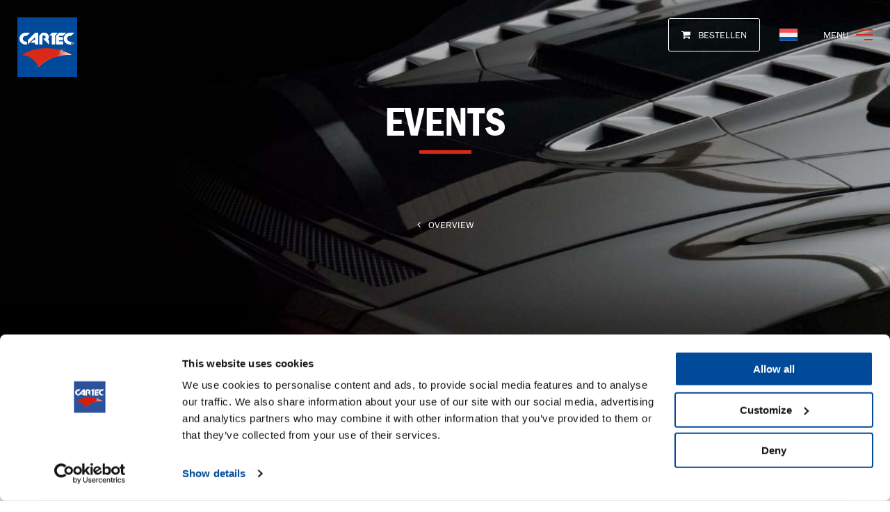

--- FILE ---
content_type: text/html; charset=UTF-8
request_url: https://cartecworld.com/nl/events/
body_size: 21742
content:
<!DOCTYPE HTML>
<html lang="nl">
<head>
    <link rel="icon" type="image/png" sizes="32x32" href="https://cartecworld.com/wp-content/themes/cartecworld/src/img/favicon-32.png">
    <link rel="icon" type="image/png" sizes="96x96" href="https://cartecworld.com/wp-content/themes/cartecworld/src/img/favicon-96.png">
    <link rel="icon" type="image/png" sizes="16x16" href="https://cartecworld.com/wp-content/themes/cartecworld/src/img/favicon-16.png">
    <meta charset="utf-8">
    <meta name="viewport" content="width=device-width, initial-scale=1">
    <meta property="fb:app_id" content="787100291987186"/>
    <title>Events Archives - Cartec World</title>
    <style>
        #loadscreen {
            background: #04202e;
            color: white;
            height: 100%;
            left: 0;
            opacity: 1;
            position: fixed;
            top: 0;
            -webkit-transition: .15s;
            -moz-transition: .15s;
            -ms-transition: .15s;
            transition: .15s;
            width: 100%;
            z-index: 999990;
        }

        #loadscreen .bottle, #loadscreen .background, #loadscreen .outline {
            height: 126px;
            width: 50px;
        }

        #loadscreen .bottle {
            animation-name: showLoader;
            animation-duration: .5s;
            left: 50%;
            margin: -64px 0 0 -25px;
            position: absolute;
            top: 50%;
        }

        #loadscreen .background, #loadscreen .outline {
            left: 0;
            position: absolute;
            top: 0;
        }

        #loadscreen .background path, #loadscreen .outline path {
            fill: #818f96;
        }

        #loadscreen .background {
            z-index: 999991;
        }

        #loadscreen .outline {
            z-index: 999999;
        }

        #loadscreen .filling {
            animation-duration: 5s;
            animation-name: fillLoader;
            animation-iteration-count: infinite;
            animation-timing-function: linear;
            bottom: -95px;
            height: 95px;
            position: absolute;
            width: 250px;
            z-index: 999995;
        }

        #loadscreen .filling path {
            fill: #04202e;
        }

        #loadscreen.loaded {
            opacity: 0;
            pointer-events: none;
        }

        @keyframes fillLoader {
            0% {
                bottom: -95px;
                left: 0px;
            }
            10% {
                bottom: -85px;
                left: -20px;
            }
            20% {
                bottom: -72px;
                left: -40px;
            }
            30% {
                bottom: -67px;
                left: -60px;
            }
            40% {
                bottom: -55px;
                left: -80px;
            }
            50% {
                bottom: -45px;
                left: -100px;
            }
            60% {
                bottom: -37px;
                left: -120px;
            }
            70% {
                bottom: -27px;
                left: -140px;
            }
            80% {
                bottom: -15px;
                left: -160px;
            }
            90% {
                bottom: -50px;
                left: -180px;
            }
            100% {
                bottom: -95px;
                left: -200px;
            }
        }

        @keyframes showLoader {
            from {
                opacity: 0;
                transform: scale(0);
            }
            to {
                opacity: 1;
                transform: scale(1);
            }
        }
    </style>
	<script type="text/javascript">
	window.dataLayer = window.dataLayer || [];

	function gtag() {
		dataLayer.push(arguments);
	}

	gtag("consent", "default", {
		ad_personalization: "denied",
		ad_storage: "denied",
		ad_user_data: "denied",
		analytics_storage: "denied",
		functionality_storage: "denied",
		personalization_storage: "denied",
		security_storage: "granted",
		wait_for_update: 500,
	});
	gtag("set", "ads_data_redaction", true);
	</script>
<script type="text/javascript">
		(function (w, d, s, l, i) {
		w[l] = w[l] || [];
		w[l].push({'gtm.start': new Date().getTime(), event: 'gtm.js'});
		var f = d.getElementsByTagName(s)[0], j = d.createElement(s), dl = l !== 'dataLayer' ? '&l=' + l : '';
		j.async = true;
		j.src = 'https://www.googletagmanager.com/gtm.js?id=' + i + dl;
		f.parentNode.insertBefore(j, f);
	})(
		window,
		document,
		'script',
		'dataLayer',
		'GTM-K5K9VTF'
	);
</script>
<script type="text/javascript"
		id="Cookiebot"
		src="https://consent.cookiebot.com/uc.js"
		data-implementation="wp"
		data-cbid="d2926b8b-4b14-4405-969e-4fdd3b1b4e66"
								></script>
<meta name='robots' content='index, follow, max-image-preview:large, max-snippet:-1, max-video-preview:-1' />
	<style>img:is([sizes="auto" i], [sizes^="auto," i]) { contain-intrinsic-size: 3000px 1500px }</style>
	<link rel="alternate" hreflang="en" href="https://cartecworld.com/events/" />
<link rel="alternate" hreflang="nl" href="https://cartecworld.com/nl/events/" />
<link rel="alternate" hreflang="x-default" href="https://cartecworld.com/events/" />

	<!-- This site is optimized with the Yoast SEO plugin v25.3 - https://yoast.com/wordpress/plugins/seo/ -->
	<link rel="canonical" href="https://cartecworld.com/nl/events/" />
	<meta property="og:locale" content="nl_NL" />
	<meta property="og:type" content="article" />
	<meta property="og:title" content="Events Archives - Cartec World" />
	<meta property="og:url" content="https://cartecworld.com/nl/events/" />
	<meta property="og:site_name" content="Cartec World" />
	<meta name="twitter:card" content="summary_large_image" />
	<meta name="twitter:site" content="@cartecbv" />
	<script type="application/ld+json" class="yoast-schema-graph">{"@context":"https://schema.org","@graph":[{"@type":"CollectionPage","@id":"https://cartecworld.com/nl/events/","url":"https://cartecworld.com/nl/events/","name":"Events Archives - Cartec World","isPartOf":{"@id":"https://cartecworld.com/nl/#website"},"primaryImageOfPage":{"@id":"https://cartecworld.com/nl/events/#primaryimage"},"image":{"@id":"https://cartecworld.com/nl/events/#primaryimage"},"thumbnailUrl":"https://cartecworld.com/wp-content/uploads/2022/08/22-DSP-001-AutomechanikaFrankfurt_Banner-v2.png","inLanguage":"nl-NL"},{"@type":"ImageObject","inLanguage":"nl-NL","@id":"https://cartecworld.com/nl/events/#primaryimage","url":"https://cartecworld.com/wp-content/uploads/2022/08/22-DSP-001-AutomechanikaFrankfurt_Banner-v2.png","contentUrl":"https://cartecworld.com/wp-content/uploads/2022/08/22-DSP-001-AutomechanikaFrankfurt_Banner-v2.png","width":768,"height":470},{"@type":"WebSite","@id":"https://cartecworld.com/nl/#website","url":"https://cartecworld.com/nl/","name":"Cartec World","description":"","publisher":{"@id":"https://cartecworld.com/nl/#organization"},"potentialAction":[{"@type":"SearchAction","target":{"@type":"EntryPoint","urlTemplate":"https://cartecworld.com/nl/?s={search_term_string}"},"query-input":{"@type":"PropertyValueSpecification","valueRequired":true,"valueName":"search_term_string"}}],"inLanguage":"nl-NL"},{"@type":"Organization","@id":"https://cartecworld.com/nl/#organization","name":"Cartec World","alternateName":"Cartec","url":"https://cartecworld.com/nl/","logo":{"@type":"ImageObject","inLanguage":"nl-NL","@id":"https://cartecworld.com/nl/#/schema/logo/image/","url":"https://cartecworld.com/wp-content/uploads/2023/03/ESL-Neutral-Wash-Shampoo-26.jpg","contentUrl":"https://cartecworld.com/wp-content/uploads/2023/03/ESL-Neutral-Wash-Shampoo-26.jpg","width":1200,"height":800,"caption":"Cartec World"},"image":{"@id":"https://cartecworld.com/nl/#/schema/logo/image/"},"sameAs":["https://www.facebook.com/CartecWorld/","https://x.com/cartecbv","https://www.instagram.com/cartecworld/","https://nl.linkedin.com/company/cartec-bv","https://www.youtube.com/channel/UCr5Z1L1wZN4ZBm51QGG_0vQ"]}]}</script>
	<!-- / Yoast SEO plugin. -->


<link rel='dns-prefetch' href='//cdn.cartec.n11.nl' />

<link rel="alternate" type="application/rss+xml" title="Cartec World &raquo; Events categorie feed" href="https://cartecworld.com/nl/events/feed/" />
<link rel='stylesheet' id='sbi_styles-css' href='https://cartecworld.com/wp-content/plugins/instagram-feed/css/sbi-styles.min.css?ver=6.9.1' type='text/css' media='all' />
<style id='wp-emoji-styles-inline-css' type='text/css'>

	img.wp-smiley, img.emoji {
		display: inline !important;
		border: none !important;
		box-shadow: none !important;
		height: 1em !important;
		width: 1em !important;
		margin: 0 0.07em !important;
		vertical-align: -0.1em !important;
		background: none !important;
		padding: 0 !important;
	}
</style>
<link rel='stylesheet' id='wp-block-library-css' href='https://cartecworld.com/wp-includes/css/dist/block-library/style.min.css?ver=6e624e2221edeec456cabeb4f4bc81a6' type='text/css' media='all' />
<style id='classic-theme-styles-inline-css' type='text/css'>
/*! This file is auto-generated */
.wp-block-button__link{color:#fff;background-color:#32373c;border-radius:9999px;box-shadow:none;text-decoration:none;padding:calc(.667em + 2px) calc(1.333em + 2px);font-size:1.125em}.wp-block-file__button{background:#32373c;color:#fff;text-decoration:none}
</style>
<style id='global-styles-inline-css' type='text/css'>
:root{--wp--preset--aspect-ratio--square: 1;--wp--preset--aspect-ratio--4-3: 4/3;--wp--preset--aspect-ratio--3-4: 3/4;--wp--preset--aspect-ratio--3-2: 3/2;--wp--preset--aspect-ratio--2-3: 2/3;--wp--preset--aspect-ratio--16-9: 16/9;--wp--preset--aspect-ratio--9-16: 9/16;--wp--preset--color--black: #000000;--wp--preset--color--cyan-bluish-gray: #abb8c3;--wp--preset--color--white: #ffffff;--wp--preset--color--pale-pink: #f78da7;--wp--preset--color--vivid-red: #cf2e2e;--wp--preset--color--luminous-vivid-orange: #ff6900;--wp--preset--color--luminous-vivid-amber: #fcb900;--wp--preset--color--light-green-cyan: #7bdcb5;--wp--preset--color--vivid-green-cyan: #00d084;--wp--preset--color--pale-cyan-blue: #8ed1fc;--wp--preset--color--vivid-cyan-blue: #0693e3;--wp--preset--color--vivid-purple: #9b51e0;--wp--preset--gradient--vivid-cyan-blue-to-vivid-purple: linear-gradient(135deg,rgba(6,147,227,1) 0%,rgb(155,81,224) 100%);--wp--preset--gradient--light-green-cyan-to-vivid-green-cyan: linear-gradient(135deg,rgb(122,220,180) 0%,rgb(0,208,130) 100%);--wp--preset--gradient--luminous-vivid-amber-to-luminous-vivid-orange: linear-gradient(135deg,rgba(252,185,0,1) 0%,rgba(255,105,0,1) 100%);--wp--preset--gradient--luminous-vivid-orange-to-vivid-red: linear-gradient(135deg,rgba(255,105,0,1) 0%,rgb(207,46,46) 100%);--wp--preset--gradient--very-light-gray-to-cyan-bluish-gray: linear-gradient(135deg,rgb(238,238,238) 0%,rgb(169,184,195) 100%);--wp--preset--gradient--cool-to-warm-spectrum: linear-gradient(135deg,rgb(74,234,220) 0%,rgb(151,120,209) 20%,rgb(207,42,186) 40%,rgb(238,44,130) 60%,rgb(251,105,98) 80%,rgb(254,248,76) 100%);--wp--preset--gradient--blush-light-purple: linear-gradient(135deg,rgb(255,206,236) 0%,rgb(152,150,240) 100%);--wp--preset--gradient--blush-bordeaux: linear-gradient(135deg,rgb(254,205,165) 0%,rgb(254,45,45) 50%,rgb(107,0,62) 100%);--wp--preset--gradient--luminous-dusk: linear-gradient(135deg,rgb(255,203,112) 0%,rgb(199,81,192) 50%,rgb(65,88,208) 100%);--wp--preset--gradient--pale-ocean: linear-gradient(135deg,rgb(255,245,203) 0%,rgb(182,227,212) 50%,rgb(51,167,181) 100%);--wp--preset--gradient--electric-grass: linear-gradient(135deg,rgb(202,248,128) 0%,rgb(113,206,126) 100%);--wp--preset--gradient--midnight: linear-gradient(135deg,rgb(2,3,129) 0%,rgb(40,116,252) 100%);--wp--preset--font-size--small: 13px;--wp--preset--font-size--medium: 20px;--wp--preset--font-size--large: 36px;--wp--preset--font-size--x-large: 42px;--wp--preset--spacing--20: 0.44rem;--wp--preset--spacing--30: 0.67rem;--wp--preset--spacing--40: 1rem;--wp--preset--spacing--50: 1.5rem;--wp--preset--spacing--60: 2.25rem;--wp--preset--spacing--70: 3.38rem;--wp--preset--spacing--80: 5.06rem;--wp--preset--shadow--natural: 6px 6px 9px rgba(0, 0, 0, 0.2);--wp--preset--shadow--deep: 12px 12px 50px rgba(0, 0, 0, 0.4);--wp--preset--shadow--sharp: 6px 6px 0px rgba(0, 0, 0, 0.2);--wp--preset--shadow--outlined: 6px 6px 0px -3px rgba(255, 255, 255, 1), 6px 6px rgba(0, 0, 0, 1);--wp--preset--shadow--crisp: 6px 6px 0px rgba(0, 0, 0, 1);}:where(.is-layout-flex){gap: 0.5em;}:where(.is-layout-grid){gap: 0.5em;}body .is-layout-flex{display: flex;}.is-layout-flex{flex-wrap: wrap;align-items: center;}.is-layout-flex > :is(*, div){margin: 0;}body .is-layout-grid{display: grid;}.is-layout-grid > :is(*, div){margin: 0;}:where(.wp-block-columns.is-layout-flex){gap: 2em;}:where(.wp-block-columns.is-layout-grid){gap: 2em;}:where(.wp-block-post-template.is-layout-flex){gap: 1.25em;}:where(.wp-block-post-template.is-layout-grid){gap: 1.25em;}.has-black-color{color: var(--wp--preset--color--black) !important;}.has-cyan-bluish-gray-color{color: var(--wp--preset--color--cyan-bluish-gray) !important;}.has-white-color{color: var(--wp--preset--color--white) !important;}.has-pale-pink-color{color: var(--wp--preset--color--pale-pink) !important;}.has-vivid-red-color{color: var(--wp--preset--color--vivid-red) !important;}.has-luminous-vivid-orange-color{color: var(--wp--preset--color--luminous-vivid-orange) !important;}.has-luminous-vivid-amber-color{color: var(--wp--preset--color--luminous-vivid-amber) !important;}.has-light-green-cyan-color{color: var(--wp--preset--color--light-green-cyan) !important;}.has-vivid-green-cyan-color{color: var(--wp--preset--color--vivid-green-cyan) !important;}.has-pale-cyan-blue-color{color: var(--wp--preset--color--pale-cyan-blue) !important;}.has-vivid-cyan-blue-color{color: var(--wp--preset--color--vivid-cyan-blue) !important;}.has-vivid-purple-color{color: var(--wp--preset--color--vivid-purple) !important;}.has-black-background-color{background-color: var(--wp--preset--color--black) !important;}.has-cyan-bluish-gray-background-color{background-color: var(--wp--preset--color--cyan-bluish-gray) !important;}.has-white-background-color{background-color: var(--wp--preset--color--white) !important;}.has-pale-pink-background-color{background-color: var(--wp--preset--color--pale-pink) !important;}.has-vivid-red-background-color{background-color: var(--wp--preset--color--vivid-red) !important;}.has-luminous-vivid-orange-background-color{background-color: var(--wp--preset--color--luminous-vivid-orange) !important;}.has-luminous-vivid-amber-background-color{background-color: var(--wp--preset--color--luminous-vivid-amber) !important;}.has-light-green-cyan-background-color{background-color: var(--wp--preset--color--light-green-cyan) !important;}.has-vivid-green-cyan-background-color{background-color: var(--wp--preset--color--vivid-green-cyan) !important;}.has-pale-cyan-blue-background-color{background-color: var(--wp--preset--color--pale-cyan-blue) !important;}.has-vivid-cyan-blue-background-color{background-color: var(--wp--preset--color--vivid-cyan-blue) !important;}.has-vivid-purple-background-color{background-color: var(--wp--preset--color--vivid-purple) !important;}.has-black-border-color{border-color: var(--wp--preset--color--black) !important;}.has-cyan-bluish-gray-border-color{border-color: var(--wp--preset--color--cyan-bluish-gray) !important;}.has-white-border-color{border-color: var(--wp--preset--color--white) !important;}.has-pale-pink-border-color{border-color: var(--wp--preset--color--pale-pink) !important;}.has-vivid-red-border-color{border-color: var(--wp--preset--color--vivid-red) !important;}.has-luminous-vivid-orange-border-color{border-color: var(--wp--preset--color--luminous-vivid-orange) !important;}.has-luminous-vivid-amber-border-color{border-color: var(--wp--preset--color--luminous-vivid-amber) !important;}.has-light-green-cyan-border-color{border-color: var(--wp--preset--color--light-green-cyan) !important;}.has-vivid-green-cyan-border-color{border-color: var(--wp--preset--color--vivid-green-cyan) !important;}.has-pale-cyan-blue-border-color{border-color: var(--wp--preset--color--pale-cyan-blue) !important;}.has-vivid-cyan-blue-border-color{border-color: var(--wp--preset--color--vivid-cyan-blue) !important;}.has-vivid-purple-border-color{border-color: var(--wp--preset--color--vivid-purple) !important;}.has-vivid-cyan-blue-to-vivid-purple-gradient-background{background: var(--wp--preset--gradient--vivid-cyan-blue-to-vivid-purple) !important;}.has-light-green-cyan-to-vivid-green-cyan-gradient-background{background: var(--wp--preset--gradient--light-green-cyan-to-vivid-green-cyan) !important;}.has-luminous-vivid-amber-to-luminous-vivid-orange-gradient-background{background: var(--wp--preset--gradient--luminous-vivid-amber-to-luminous-vivid-orange) !important;}.has-luminous-vivid-orange-to-vivid-red-gradient-background{background: var(--wp--preset--gradient--luminous-vivid-orange-to-vivid-red) !important;}.has-very-light-gray-to-cyan-bluish-gray-gradient-background{background: var(--wp--preset--gradient--very-light-gray-to-cyan-bluish-gray) !important;}.has-cool-to-warm-spectrum-gradient-background{background: var(--wp--preset--gradient--cool-to-warm-spectrum) !important;}.has-blush-light-purple-gradient-background{background: var(--wp--preset--gradient--blush-light-purple) !important;}.has-blush-bordeaux-gradient-background{background: var(--wp--preset--gradient--blush-bordeaux) !important;}.has-luminous-dusk-gradient-background{background: var(--wp--preset--gradient--luminous-dusk) !important;}.has-pale-ocean-gradient-background{background: var(--wp--preset--gradient--pale-ocean) !important;}.has-electric-grass-gradient-background{background: var(--wp--preset--gradient--electric-grass) !important;}.has-midnight-gradient-background{background: var(--wp--preset--gradient--midnight) !important;}.has-small-font-size{font-size: var(--wp--preset--font-size--small) !important;}.has-medium-font-size{font-size: var(--wp--preset--font-size--medium) !important;}.has-large-font-size{font-size: var(--wp--preset--font-size--large) !important;}.has-x-large-font-size{font-size: var(--wp--preset--font-size--x-large) !important;}
:where(.wp-block-post-template.is-layout-flex){gap: 1.25em;}:where(.wp-block-post-template.is-layout-grid){gap: 1.25em;}
:where(.wp-block-columns.is-layout-flex){gap: 2em;}:where(.wp-block-columns.is-layout-grid){gap: 2em;}
:root :where(.wp-block-pullquote){font-size: 1.5em;line-height: 1.6;}
</style>
<link rel='stylesheet' id='contact-form-7-css' href='https://cartecworld.com/wp-content/plugins/contact-form-7/includes/css/styles.css?ver=6.0.6' type='text/css' media='all' />
<link rel='stylesheet' id='wpcf7-redirect-script-frontend-css' href='https://cartecworld.com/wp-content/plugins/wpcf7-redirect/build/assets/frontend-script.css?ver=2c532d7e2be36f6af233' type='text/css' media='all' />
<link rel='stylesheet' id='wpml-legacy-dropdown-click-0-css' href='https://cartecworld.com/wp-content/plugins/sitepress-multilingual-cms/templates/language-switchers/legacy-dropdown-click/style.min.css?ver=1' type='text/css' media='all' />
<link rel='stylesheet' id='cartecworld-base-css' href='https://cdn.cartec.n11.nl/css/base.css?ver=1744025568' type='text/css' media='all' />
<link rel='stylesheet' id='cartecworld-public-app-css-css' href='https://cartecworld.com/wp-content/themes/cartecworld/public/app.css?ver=1744025568' type='text/css' media='all' />
<script type="text/javascript" id="wpml-cookie-js-extra">
/* <![CDATA[ */
var wpml_cookies = {"wp-wpml_current_language":{"value":"nl","expires":1,"path":"\/"}};
var wpml_cookies = {"wp-wpml_current_language":{"value":"nl","expires":1,"path":"\/"}};
/* ]]> */
</script>
<script type="text/javascript" src="https://cartecworld.com/wp-content/plugins/sitepress-multilingual-cms/res/js/cookies/language-cookie.js?ver=476000" id="wpml-cookie-js" defer="defer" data-wp-strategy="defer"></script>
<script type="text/javascript" src="https://cartecworld.com/wp-includes/js/jquery/jquery.min.js?ver=3.7.1" id="jquery-core-js"></script>
<script type="text/javascript" src="https://cartecworld.com/wp-includes/js/jquery/jquery-migrate.min.js?ver=3.4.1" id="jquery-migrate-js"></script>
<script type="text/javascript" src="https://cartecworld.com/wp-content/plugins/sitepress-multilingual-cms/templates/language-switchers/legacy-dropdown-click/script.min.js?ver=1" id="wpml-legacy-dropdown-click-0-js"></script>
<link rel="https://api.w.org/" href="https://cartecworld.com/nl/wp-json/" /><link rel="alternate" title="JSON" type="application/json" href="https://cartecworld.com/nl/wp-json/wp/v2/categories/210" /><meta name="generator" content="WPML ver:4.7.6 stt:66,37,1,18,4,3,2,54;" />
<script type="text/javascript">
           var ajaxurl = "https://cartecworld.com/wp-admin/admin-ajax.php";
         </script>		<style type="text/css" id="wp-custom-css">
			#sb_instagram .sbi_photo img {
	height: 100%;
	max-width: none !important;
	width: auto;
}

.body {
	img {
		height: auto;
	}
}

@media screen and (min-width: 992px) { .assortment .item { width: 20% !important; } }		</style>
		<noscript><style id="rocket-lazyload-nojs-css">.rll-youtube-player, [data-lazy-src]{display:none !important;}</style></noscript>    <script type="text/javascript" async="" src="https://static.klaviyo.com/onsite/js/Vxr4cJ/klaviyo.js"></script>
    <script>(function (w, d, s, l, i) {
            w[l] = w[l] || [];
            w[l].push({
                'gtm.start':
                    new Date().getTime(), event: 'gtm.js'
            });
            var f = d.getElementsByTagName(s)[0],
                j = d.createElement(s), dl = l != 'dataLayer' ? '&l=' + l : '';
            j.async = true;
            j.src =
                'https://www.googletagmanager.com/gtm.js?id=' + i + dl;
            f.parentNode.insertBefore(j, f);
        })(window, document, 'script', 'dataLayer', 'GTM-K5K9VTF');</script>
<meta name="generator" content="WP Rocket 3.19.0.1" data-wpr-features="wpr_lazyload_images wpr_desktop" /></head>

<body class="archive category category-events category-210 wp-theme-cartecworld">

<noscript>
    <iframe src="https://www.googletagmanager.com/ns.html?id=GTM-K5K9VTF"
            height="0" width="0" style="display:none;visibility:hidden"></iframe>
</noscript>

<div data-rocket-location-hash="eec6525e40180efea62e341e6832f58d" id="loadscreen">
    <div data-rocket-location-hash="dda998b4b2c33c8216e74636e7436063" class="bottle">
        <svg viewBox="0 0 100 252" class="background">
            <path d="M100,25.2,87.5,50.4H50V37.8L25,63H12.5L25,37.8V25.2H12.5V0H81.25A18.82,18.82,0,0,1,100,18.9Z"/>
            <path d="M50,63H87.5C95.75,71.06,100,79.51,100,88.2V252H0V163.8c0-3.53,1.38-7.69,3.75-12.6Z"/>
        </svg>
        <svg viewBox="0 0 500 190" class="filling">
            <path d="M458.35,7.22c-19.22,16.29-41.71,0-41.71,0h0S394.2-9,375,7.22c-18.49,15.66-40,1.22-41.6.08V7.22S311-9,291.73,7.22s-41.71,0-41.71,0h0S227.58-9,208.35,7.22c-18.48,15.66-40,1.22-41.6.08V7.22S144.33-9,125.1,7.22s-41.71,0-41.71,0h0S61-9,41.73,7.22,0,7.22,0,7.22L0,190H500V7.22S477.58-9,458.35,7.22Z"/>
        </svg>
        <svg viewBox="0 0 100 252" class="outline">
            <path d="M81.25,5A13.85,13.85,0,0,1,95,18.9V24L84.4,45.4H55V25.66l-8.55,8.62L22.92,58H20.56l8.92-18L30,39V20.2H17.5V5H81.25m0-5H12.5V25.2H25V37.8L12.5,63H25L50,37.8V50.4H87.5L100,25.2V18.9A18.82,18.82,0,0,0,81.25,0Z"/>
            <path d="M85.41,68C91.78,74.68,95,81.46,95,88.2V247H5V163.8c0-2.47,1-5.86,3.22-10.35L53,68H85.41m2.09-5H50L3.75,151.2C1.38,156.11,0,160.27,0,163.8V252H100V88.2c0-8.69-4.25-17.14-12.5-25.2Z"/>
        </svg>
    </div>
</div>

<header data-rocket-location-hash="7bd1cafc09414c17b21a89dfbf85e7f9" id="header">
    <figure id="logo">
        <a href="https://cartecworld.com/nl/">
            <svg viewBox="0 0 458 288">
                <defs>
                    <linearGradient id="gradient" x1="2249.22" y1="1180.26" x2="3128.55" y2="1180.26" gradientTransform="matrix(0.16, 0.01, -0.01, 0.16, -49.61, -33.38)" gradientUnits="userSpaceOnUse">
                        <stop offset="0" stop-color="#db2919"/>
                        <stop offset="1" stop-color="#fff"/>
                    </linearGradient>
                </defs>
                <path d="M62.18,98.8c-73.27,4.53-83.52-83.14-21.49-97.74A45.51,45.51,0,0,1,46.23.24C49.07,0,51.9,0,51.9,0H88.07l-27,26.61c-45-6.44-44.7,51.5,1.1,47.76V98.8Z" class="letter c"/>
                <polygon points="69.53 61.25 69.53 97.34 129.71 36.82 130.07 60.52 116.98 60.52 93.64 83.85 129.71 83.85 129.71 97.71 157.06 97.71 157.06 0.04 130.76 0.04 69.53 61.25" class="letter a"/>
                <path d="M164.77,97.78V24.06L188.45,0h19C233.94,0,245,19.26,245,36.24c0,11.52-7.28,21.06-7.24,21l8,8.38V98.07l-49-48.6s.84,0,8.19,0,13-5.28,13.08-13.25c.1-8.48-6.56-12.54-13.95-12.54H191.76V97.78Z" class="letter r"/>
                <polygon points="248.07 23.7 269.59 23.7 269.59 97.71 296.94 97.71 296.94 23.34 320.25 0.04 271.74 0.04 248.07 23.7" class="letter t"/>
                <polygon points="330.63 0 304.37 26.26 304.37 97.71 363.81 97.71 363.81 72.19 328.44 72.19 328.44 61.25 361.79 61.25 361.79 36.46 328.44 36.46 328.44 26.08 363.17 26.08 389.35 0 330.63 0" class="letter e"/>
                <path d="M431.29,98.8C358,103.33,347.77,15.66,409.8,1.06a45.84,45.84,0,0,1,5.54-.82C418.19,0,421,0,421,0h36.17l-27,26.61c-45-6.44-44.7,51.5,1.1,47.76V98.8Z" class="letter c"/>
                <path d="M435.61,87.55a11.2,11.2,0,1,1,11.22,11.22A11.19,11.19,0,0,1,435.61,87.55Zm21.05,0a9.84,9.84,0,1,0-9.83,9.87A9.82,9.82,0,0,0,456.66,87.55Zm-4.26,6.27h-1.81L447,88H444.2v5.78h-1.52V81.31h5.45a5.73,5.73,0,0,1,3,.62,3.05,3.05,0,0,1,1.41,2.69c0,2.46-1.73,3.37-3.95,3.42Zm-5.86-7c1.76,0,4.48.29,4.48-2.26,0-1.93-1.7-2.17-3.25-2.17H444.2v4.43Z" class="letter reg"/>
                <path d="M21.5,184.44S91.16,125.35,237.41,128c113.73,2.08,198.4,56.57,198.4,56.57S270.36,169.33,157.24,288C157.24,288,136.39,199.17,21.5,184.44Z" class="triangle"/>
                <path d="M435.82,184.63s-31.94-20.32-71-32c-31.36-9.39-34.22,2.61-31.37,14s-3.3,20.19-18.1,20.72-21,10-20.5,13.56.22,2.13.22,2.13S361.47,179.65,435.82,184.63Z" class="gradient" style="fill:url(#gradient)"/>
                <path d="M158.75,283.29a.42.42,0,0,1-.28-.1.42.42,0,0,1,0-.59c.32-.35,32.64-35.79,82.67-59.89a.43.43,0,0,1,.56.19.42.42,0,0,1-.2.56c-49.87,24-82.09,59.34-82.42,59.7A.39.39,0,0,1,158.75,283.29Z" class="line"/>
                <path d="M244.48,221.81a.29.29,0,0,1-.27-.17.31.31,0,0,1,.13-.42c.07,0,6.69-3.43,16.32-7.38a.31.31,0,0,1,.4.17.3.3,0,0,1-.17.4c-9.6,3.94-16.2,7.33-16.26,7.37A.4.4,0,0,1,244.48,221.81Z" class="line"/>
                <polygon points="350.04 148.79 343.63 170.74 350.81 148.95 373.7 190.61 352.36 148.24 374.19 154.66 352.54 147.48 394.19 124.67 351.74 145.98 358.11 124.11 351 145.68 328.22 104.18 349.55 146.54 327.55 140.18 349.26 147.29 307.73 170.13 350.04 148.79" class="star"/>
            </svg>
        </a>
    </figure>

    <div data-rocket-location-hash="282150e98b367d4914648fdde6ecbccb" class="options">
		            <a href="https://cartec.nl" target="_blank" class="button white">
                <span class="icon"><i class="fa fa-shopping-cart" aria-hidden="true"></i></span>
                <span class="text ml-05 show-m">Bestellen</span>
            </a>
		        <span id="navigation-toggle">
          <span class="text">Menu</span>
          <span class="icon"><span></span></span>
        </span>
        <div data-rocket-location-hash="000650ee775b504719c46455a336e44b" class="dropdown-language">
    <button class="dropdown-toggle" type="button" data-toggle="dropdown" aria-haspopup="true" aria-expanded="true">
        <img src="data:image/svg+xml,%3Csvg%20xmlns='http://www.w3.org/2000/svg'%20viewBox='0%200%2026%2020'%3E%3C/svg%3E" alt="nl" title="nl" width="26" height="20" data-lazy-src="https://cartecworld.com/wp-content/plugins/sitepress-multilingual-cms/res/flags/nl.svg" /><noscript><img src="https://cartecworld.com/wp-content/plugins/sitepress-multilingual-cms/res/flags/nl.svg" alt="nl" title="nl" width="26" height="20" /></noscript>        <span class="sr-only">Nederlands</span>
    </button>
    <div class="dropdown-menu">
        <ul class="language-menu">
                        <li class="language-menu-li">
                <a class="dropdown-item" href="https://cartecworld.com/uk/" hreflang="uk" title="Oekraïens">
                    <img src="data:image/svg+xml,%3Csvg%20xmlns='http://www.w3.org/2000/svg'%20viewBox='0%200%2026%2020'%3E%3C/svg%3E" alt="uk" title="uk" width="26" height="20" data-lazy-src="https://cartecworld.com/wp-content/plugins/sitepress-multilingual-cms/res/flags/uk.svg" /><noscript><img src="https://cartecworld.com/wp-content/plugins/sitepress-multilingual-cms/res/flags/uk.svg" alt="uk" title="uk" width="26" height="20" /></noscript>                    <span>Українська</span>
                </a>
            </li>
                        <li class="language-menu-li">
                <a class="dropdown-item" href="https://cartecworld.com/nl/events/" hreflang="nl" title="Nederlands">
                    <img src="data:image/svg+xml,%3Csvg%20xmlns='http://www.w3.org/2000/svg'%20viewBox='0%200%2026%2020'%3E%3C/svg%3E" alt="nl" title="nl" width="26" height="20" data-lazy-src="https://cartecworld.com/wp-content/plugins/sitepress-multilingual-cms/res/flags/nl.svg" /><noscript><img src="https://cartecworld.com/wp-content/plugins/sitepress-multilingual-cms/res/flags/nl.svg" alt="nl" title="nl" width="26" height="20" /></noscript>                    <span>Nederlands</span>
                </a>
            </li>
                        <li class="language-menu-li">
                <a class="dropdown-item" href="https://cartecworld.com/fr/" hreflang="fr" title="Frans">
                    <img src="data:image/svg+xml,%3Csvg%20xmlns='http://www.w3.org/2000/svg'%20viewBox='0%200%2026%2020'%3E%3C/svg%3E" alt="fr" title="fr" width="26" height="20" data-lazy-src="https://cartecworld.com/wp-content/plugins/sitepress-multilingual-cms/res/flags/fr.svg" /><noscript><img src="https://cartecworld.com/wp-content/plugins/sitepress-multilingual-cms/res/flags/fr.svg" alt="fr" title="fr" width="26" height="20" /></noscript>                    <span>Français</span>
                </a>
            </li>
                        <li class="language-menu-li">
                <a class="dropdown-item" href="https://cartecworld.com/fi/" hreflang="fi" title="Fins">
                    <img src="data:image/svg+xml,%3Csvg%20xmlns='http://www.w3.org/2000/svg'%20viewBox='0%200%2026%2020'%3E%3C/svg%3E" alt="fi" title="fi" width="26" height="20" data-lazy-src="https://cartecworld.com/wp-content/plugins/sitepress-multilingual-cms/res/flags/fi.svg" /><noscript><img src="https://cartecworld.com/wp-content/plugins/sitepress-multilingual-cms/res/flags/fi.svg" alt="fi" title="fi" width="26" height="20" /></noscript>                    <span>Suomi</span>
                </a>
            </li>
                        <li class="language-menu-li">
                <a class="dropdown-item" href="https://cartecworld.com/es/" hreflang="es" title="Spaans">
                    <img src="data:image/svg+xml,%3Csvg%20xmlns='http://www.w3.org/2000/svg'%20viewBox='0%200%2026%2020'%3E%3C/svg%3E" alt="es" title="es" width="26" height="20" data-lazy-src="https://cartecworld.com/wp-content/plugins/sitepress-multilingual-cms/res/flags/es.svg" /><noscript><img src="https://cartecworld.com/wp-content/plugins/sitepress-multilingual-cms/res/flags/es.svg" alt="es" title="es" width="26" height="20" /></noscript>                    <span>Español</span>
                </a>
            </li>
                        <li class="language-menu-li">
                <a class="dropdown-item" href="https://cartecworld.com/events/" hreflang="en" title="Engels">
                    <img src="data:image/svg+xml,%3Csvg%20xmlns='http://www.w3.org/2000/svg'%20viewBox='0%200%2026%2020'%3E%3C/svg%3E" alt="en" title="en" width="26" height="20" data-lazy-src="https://cartecworld.com/wp-content/plugins/sitepress-multilingual-cms/res/flags/en.svg" /><noscript><img src="https://cartecworld.com/wp-content/plugins/sitepress-multilingual-cms/res/flags/en.svg" alt="en" title="en" width="26" height="20" /></noscript>                    <span>English</span>
                </a>
            </li>
                        <li class="language-menu-li">
                <a class="dropdown-item" href="https://cartecworld.com/dk/" hreflang="dk" title="Deens">
                    <img src="data:image/svg+xml,%3Csvg%20xmlns='http://www.w3.org/2000/svg'%20viewBox='0%200%2026%2020'%3E%3C/svg%3E" alt="dk" title="dk" width="26" height="20" data-lazy-src="https://cartecworld.com/wp-content/uploads/flags/dk.png" /><noscript><img src="https://cartecworld.com/wp-content/uploads/flags/dk.png" alt="dk" title="dk" width="26" height="20" /></noscript>                    <span>Dansk</span>
                </a>
            </li>
                        <li class="language-menu-li">
                <a class="dropdown-item" href="https://cartecworld.com/de/" hreflang="de" title="Duits">
                    <img src="data:image/svg+xml,%3Csvg%20xmlns='http://www.w3.org/2000/svg'%20viewBox='0%200%2026%2020'%3E%3C/svg%3E" alt="de" title="de" width="26" height="20" data-lazy-src="https://cartecworld.com/wp-content/plugins/sitepress-multilingual-cms/res/flags/de.svg" /><noscript><img src="https://cartecworld.com/wp-content/plugins/sitepress-multilingual-cms/res/flags/de.svg" alt="de" title="de" width="26" height="20" /></noscript>                    <span>Deutsch</span>
                </a>
            </li>
                        <li class="language-menu-li language-menu-li--full">
                <a class="dropdown-item dropdown-item-footer" href="/" hreflang="en-gb" title="Other Region">
                    <svg xmlns="http://www.w3.org/2000/svg" fill="none" viewBox="0 0 24 24" stroke-width="1.5" stroke="currentColor" class="w-6 h-6">
                        <path stroke-linecap="round" stroke-linejoin="round" d="m20.893 13.393-1.135-1.135a2.252 2.252 0 0 1-.421-.585l-1.08-2.16a.414.414 0 0 0-.663-.107.827.827 0 0 1-.812.21l-1.273-.363a.89.89 0 0 0-.738 1.595l.587.39c.59.395.674 1.23.172 1.732l-.2.2c-.212.212-.33.498-.33.796v.41c0 .409-.11.809-.32 1.158l-1.315 2.191a2.11 2.11 0 0 1-1.81 1.025 1.055 1.055 0 0 1-1.055-1.055v-1.172c0-.92-.56-1.747-1.414-2.089l-.655-.261a2.25 2.25 0 0 1-1.383-2.46l.007-.042a2.25 2.25 0 0 1 .29-.787l.09-.15a2.25 2.25 0 0 1 2.37-1.048l1.178.236a1.125 1.125 0 0 0 1.302-.795l.208-.73a1.125 1.125 0 0 0-.578-1.315l-.665-.332-.091.091a2.25 2.25 0 0 1-1.591.659h-.18c-.249 0-.487.1-.662.274a.931.931 0 0 1-1.458-1.137l1.411-2.353a2.25 2.25 0 0 0 .286-.76m11.928 9.869A9 9 0 0 0 8.965 3.525m11.928 9.868A9 9 0 1 1 8.965 3.525" />
                    </svg>

                    <span>Other Region</span>
                </a>
            </li>
        </ul>
    </div>
</div>
    </div>

    <div id="navigation">

        <nav class="pages">
			<ul id="menu-mainmenu-dutch" class="menu"><li id="menu-item-303" class="menu-item menu-item-type-post_type menu-item-object-page menu-item-home menu-item-303"><a href="https://cartecworld.com/nl/">Home</a></li>
<li id="menu-item-384" class="menu-item menu-item-type-post_type menu-item-object-page menu-item-has-children menu-item-384"><a href="https://cartecworld.com/nl/producten/">Producten</a>
<ul class="sub-menu">
	<li id="menu-item-846" class="menu-item menu-item-type-post_type menu-item-object-page menu-item-846"><a href="https://cartecworld.com/nl/producten/reiniging-en-onderhoud/">Reiniging &#038; Onderhoud</a></li>
	<li id="menu-item-779" class="menu-item menu-item-type-post_type menu-item-object-page menu-item-779"><a href="https://cartecworld.com/nl/producten/polijsten-en-lakcorrectie/">Polijsten &amp; lakcorrectie</a></li>
	<li id="menu-item-780" class="menu-item menu-item-type-post_type menu-item-object-page menu-item-780"><a href="https://cartecworld.com/nl/producten/duurzame-lakbescherming/">Duurzame Lakbescherming</a></li>
	<li id="menu-item-778" class="menu-item menu-item-type-post_type menu-item-object-page menu-item-778"><a href="https://cartecworld.com/nl/producten/de-ultieme-carwash-beleving/">De Ultieme Carwash Beleving</a></li>
	<li id="menu-item-4615" class="menu-item menu-item-type-post_type menu-item-object-page menu-item-4615"><a href="https://cartecworld.com/nl/producten/retail-doe-het-zelf/">Retail &#038; Doe-Het-Zelf</a></li>
</ul>
</li>
<li id="menu-item-443" class="menu-item menu-item-type-post_type menu-item-object-page menu-item-443"><a href="https://cartecworld.com/nl/over-cartec/">Over Cartec</a></li>
<li id="menu-item-442" class="menu-item menu-item-type-post_type menu-item-object-page current_page_parent menu-item-has-children menu-item-442"><a href="https://cartecworld.com/nl/insights/">Insights</a>
<ul class="sub-menu">
	<li id="menu-item-21730" class="menu-item menu-item-type-custom menu-item-object-custom menu-item-21730"><a href="/nl/vacatures/">Vacatures</a></li>
</ul>
</li>
<li id="menu-item-4283" class="menu-item menu-item-type-post_type menu-item-object-page menu-item-4283"><a href="https://cartecworld.com/nl/contact/">Contact</a></li>
</ul>        </nav>

        <div class="bottom">
            <div class="left show-l">
				<span class="text-small">
					&copy; 2026 &bull; <a href="https://cartecworld.com/nl//privacy-policy" class="underline">Privacy</a> &bull; <a href="https://cartecworld.com/nl//terms-conditions" class="underline">Terms & conditions</a>
				</span>
            </div>
            <div class="center mt-3 mb-1 my-lg-0">
				                    <a href="https://www.facebook.com/CartecWorld/" class="social-btn facebook" target="_blank">
                        <i class="fa fa-facebook" aria-hidden="true"></i>
                    </a>
				                    <a href="https://www.instagram.com/cartecworld/" class="social-btn instagram" target="_blank">
                        <i class="fa fa-instagram" aria-hidden="true"></i>
                    </a>
				                    <a href="https://www.youtube.com/channel/UCr5Z1L1wZN4ZBm51QGG_0vQ" class="social-btn youtube" target="_blank">
                        <i class="fa fa-youtube-play" aria-hidden="true"></i>
                    </a>
				                    <a href="https://twitter.com/cartecbv" class="social-btn twitter" target="_blank">
                        <i class="fa fa-twitter" aria-hidden="true"></i>
                    </a>
				                    <a href="https://nl.linkedin.com/company/cartec-bv" class="social-btn linkedin" target="_blank">
                        <i class="fa fa-linkedin" aria-hidden="true"></i>
                    </a>
				            </div>
            <div class="right mb-3 mb-lg-0">
				
<a href="https://cartecworld.com/nl/contact/#newsletter" class="subscribe-link">
    <i class="fa fa-envelope" aria-hidden="true"></i>
    <i class="fa fa-envelope-open" aria-hidden="true"></i>
	Hou mij op de hoogte</a>
            </div>
        </div>
    </div>
</header>

<main data-rocket-location-hash="f72f550967d61f402d4e59a6a4ffb422">

  <section data-rocket-location-hash="a3e94115cbb735f82246c8c30b3a79b5" class="bg-black" data-bgcolor="dark">
    <div data-rocket-location-hash="997ec2de7fa4052680d2572a060efc04" class="background image header fast" data-onscreen="false">
              <figure data-bg="https://cartecworld.com/wp-content/themes/cartecworld/src/img/bg/insights.jpg" class="rocket-lazyload" style=""></figure>
          </div>
    <div data-rocket-location-hash="4847b0a779feef6def56a201ccf4a473" class="wrap pt-6 pb-5 py-md-6 py-lg-8">
      <article class="max-700 mx-auto text-center">
                <h1 class="title large condensed">
            Events        </h1>
        <span class="hr" data-onscreen="false"></span>
        <p class="mt-3 mt-lg-4">
          <a href="https://cartecworld.com/nl/insights/" class="button transparent white">
              <span class="icon mr-05"><i class="fa fa-angle-left" aria-hidden="true"></i></span>
              <span class="text">Overview</span>
          </a>
        </p>
      </article>
    </div>
  </section>

  <section data-rocket-location-hash="06bae0565039a2476c04a8a4df384b19" class="bg-grey" data-bgcolor="light">
    <div data-rocket-location-hash="f3e62488ebd41f10379b0f24c70c6ec8" class="wrap py-2 py-lg-4">
      <div class="archive">

        
          <div class="item">
            <a href="https://cartecworld.com/nl/cartec-op-automechanika-frankfurt-2022/" data-onscreen="false">
              <article>
                <figure>
                  <span class="category blue text-center" style="background:#04202e;">Events</span>
                  <img src="data:image/svg+xml,%3Csvg%20xmlns='http://www.w3.org/2000/svg'%20viewBox='0%200%200%200'%3E%3C/svg%3E" alt="" data-lazy-src="https://cartecworld.com/wp-content/uploads/2022/08/22-DSP-001-AutomechanikaFrankfurt_Banner-v2.png" /><noscript><img src="https://cartecworld.com/wp-content/uploads/2022/08/22-DSP-001-AutomechanikaFrankfurt_Banner-v2.png" alt="" /></noscript>
                </figure>
                <figcaption>
                  <h1>Cartec op Automechanika Frankfurt 2022</h1>
                </figcaption>
              </article>
            </a>
          </div>

        
          <div class="item">
            <a href="https://cartecworld.com/nl/cartec-op-de-autotechnica-de-vakbeurs-in-brussel/" data-onscreen="false">
              <article>
                <figure>
                  <span class="category blue text-center" style="background:#04202e;">Events</span>
                  <img src="data:image/svg+xml,%3Csvg%20xmlns='http://www.w3.org/2000/svg'%20viewBox='0%200%200%200'%3E%3C/svg%3E" alt="" data-lazy-src="https://cartecworld.com/wp-content/uploads/2022/03/Beurs-22-scaled-e1649075274518-800x600.jpg" /><noscript><img src="https://cartecworld.com/wp-content/uploads/2022/03/Beurs-22-scaled-e1649075274518-800x600.jpg" alt="" /></noscript>
                </figure>
                <figcaption>
                  <h1>Cartec op de Autotechnica, dé vakbeurs in Brussel</h1>
                </figcaption>
              </article>
            </a>
          </div>

        
      </div>
          </div>
  </section>

  <section data-rocket-location-hash="2706a4a4c67874d484d9423a3b3d2c6b" id="newsletter" class="bg-dark" data-bgcolor="dark">
    <a name="newsletter"></a>
    <div data-rocket-location-hash="ed04f5238bc2dda7453cabb1fa6b20f7" class="wrap py-2 py-lg-4">
        <article class="text-center">
            <h1 class="title condensed">Nieuwsbrief</h1>
            <span class="hr" data-onscreen="false"></span>
			                <p>Ontvang de beste Cartec deals in uw mailbox</p>
			            <div class="subscribe white mt-1 mt-lg-2 mx-auto">
                <span class="done">Gelukt!</span>
                <i class="fa fa-envelope" aria-hidden="true"></i>
                <i class="fa fa-envelope-open" aria-hidden="true"></i>
                <i class="fa fa-thumbs-up" aria-hidden="true"></i>
                <form class="nl">
                    <div>
                        <input type="text" name="first_name" placeholder="Voornaam" class="field"/>
                    </div>
                    <div>
                        <input type="text" name="last_name" placeholder="Achternaam" class="field"/>
                    </div>
                    <div>
                        <input type="text" name="email" placeholder="E-mailadres" class="field"/>
                    </div>
                    <div class="submit">
						                            <div class="langtoggle">
                                <input type="radio" name="lang" value="nl" id="lang_nl" checked/><label for="lang_nl">NL</label>
                                <input type="radio" name="lang" value="be" id="lang_be"/><label for="lang_be" class="border">BE</label>
                            </div>
						                        <input type="submit" name="submit" value="Meld aan"/>
                    </div>
                </form>
            </div>
        </article>
    </div>
</section>

</main>

<aside>

  <section class="full-height lock" name="cartec-world" data-bgcolor="light" data-id="6">
    <div class="wrap py-2">
      <article class="text-center">
        <h1 class="title condensed">Cartec <br class="hide-s" />World</h1>
        <span class="hr" data-onscreen="false"></span>
        <p class="text-book my-05"></p>
      </article>
    </div>
    <div id="map"></div>


<aside id="mapinfo">
	<span class="close"><span></span></span>
	<div class="valign-center">
					<article class="location_info">
				<h1>Cartec Australia</h1>
				<p>Claremont Ave 27<br />
Greenacre<br />
NSW 2190<br />
Australia</p>
									<p>
													<a href="tel:02-97084959 " class="text-blue">02-97084959 </a><br />
																			<a href="mailto:info@lemix.com.au" class="text-blue">info@lemix.com.au</a>
											</p>
													<p>
													<a href="http://www.lemix.com.au" target="_blank" class="button px-3 px-lg-3">
								<span class="icon mr-1"><i class="fa fa-shopping-cart" aria-hidden="true"></i></span>
								<span class="text">Bestellen</span>
							</a><br />
																									<a href="https://www.instagram.com/lemixaustralia/" target="_blank" class="social-btn light instagram">
								<i class="fa fa-instagram" aria-hidden="true"></i>
							</a>
																	</p>
				                			</article>
					<article class="location_info">
				<h1>Cartec Belgium (Flanders)</h1>
				<p>Staekboomseweg 10<br />
2990 Wuustwezel<br />
Belgium</p>
									<p>
													<a href="tel:32 (0) 476 473 498" class="text-blue">32 (0) 476 473 498</a><br />
																			<a href="mailto:info@cartec.be" class="text-blue">info@cartec.be</a>
											</p>
													<p>
													<a href="https://cartec.be/" target="_blank" class="button px-3 px-lg-3">
								<span class="icon mr-1"><i class="fa fa-shopping-cart" aria-hidden="true"></i></span>
								<span class="text">Bestellen</span>
							</a><br />
																			<a href="https://www.facebook.com/cartecbelgie/" target="_blank" class="social-btn light facebook">
								<i class="fa fa-facebook" aria-hidden="true"></i>
							</a>
																			<a href="https://www.instagram.com/cartecbelgiebvba/" target="_blank" class="social-btn light instagram">
								<i class="fa fa-instagram" aria-hidden="true"></i>
							</a>
																	</p>
				                			</article>
					<article class="location_info">
				<h1>Cartec Belgium (Wallonia)</h1>
				<p>Tulpenstraat 15 bus 6<br />
9810 Nazareth-Eke<br />
Belgium</p>
									<p>
													<a href="tel:0032 471 96 59 68" class="text-blue">0032 471 96 59 68</a><br />
																			<a href="mailto:Sebastien@cartec.be" class="text-blue">Sebastien@cartec.be</a>
											</p>
								                			</article>
					<article class="location_info">
				<h1>Cartec China</h1>
				<p>689 Guanghua Road<br />
Room 103, Building I<br />
Minhang District<br />
201108 Shanghai</p>
									<p>
																			<a href="mailto:info@cartec-china.com" class="text-blue">info@cartec-china.com</a>
											</p>
								                			</article>
					<article class="location_info">
				<h1>Cartec Cyprus</h1>
				<p>Lefkosias 38<br />
Dali 2540<br />
Cyprus</p>
									<p>
													<a href="tel:+357 22 487505" class="text-blue">+357 22 487505</a><br />
																			<a href="mailto:info@gemstarktrading.com" class="text-blue">info@gemstarktrading.com</a>
											</p>
													<p>
																			<a href="https://www.facebook.com/Cartec-Cyprus-892519140955125/" target="_blank" class="social-btn light facebook">
								<i class="fa fa-facebook" aria-hidden="true"></i>
							</a>
																			<a href="https://www.instagram.com/kypros_christodoulouq8/" target="_blank" class="social-btn light instagram">
								<i class="fa fa-instagram" aria-hidden="true"></i>
							</a>
																	</p>
				                			</article>
					<article class="location_info">
				<h1>Cartec Czech Republic </h1>
				<p>Mladoboleslavská 1108,<br />
197 00, Praha 9-Kbely<br />
Czech Republic</p>
									<p>
													<a href="tel:+420 212 238 227" class="text-blue">+420 212 238 227</a><br />
																			<a href="mailto:info@ecoservis.cz" class="text-blue">info@ecoservis.cz</a>
											</p>
													<p>
													<a href="http://ecoservis.cz/cartec/" target="_blank" class="button px-3 px-lg-3">
								<span class="icon mr-1"><i class="fa fa-shopping-cart" aria-hidden="true"></i></span>
								<span class="text">Bestellen</span>
							</a><br />
																			<a href="https://www.facebook.com/Ecoservis.CZ/" target="_blank" class="social-btn light facebook">
								<i class="fa fa-facebook" aria-hidden="true"></i>
							</a>
																			<a href="https://www.instagram.com/ecoservis.cz/" target="_blank" class="social-btn light instagram">
								<i class="fa fa-instagram" aria-hidden="true"></i>
							</a>
																			<a href="https://www.youtube.com/channel/UCSQ3Qjha32gZky8_VAvoBgg" target="_blank" class="social-btn light youtube">
								<i class="fa fa-youtube-play" aria-hidden="true"></i>
							</a>
											</p>
				                			</article>
					<article class="location_info">
				<h1>Cartec Denmark</h1>
				<p>Cartec Denmark<br />
Aktieselskabet Carl Christensen<br />
Sintrupvej 12- 8220 Brabrand </p>
									<p>
													<a href="tel:+45 87 45 44 00" class="text-blue">+45 87 45 44 00</a><br />
																			<a href="mailto:cac@cac.dk" class="text-blue">cac@cac.dk</a>
											</p>
								                			</article>
					<article class="location_info">
				<h1>Cartec Finland</h1>
				<p>Cartec Finland Oy<br />
Vipusenkatu 17, 15230 Lahti<br />
Finland</p>
									<p>
													<a href="tel:+358 45 6959927" class="text-blue">+358 45 6959927</a><br />
																			<a href="mailto:info@cartec.fi" class="text-blue">info@cartec.fi</a>
											</p>
													<p>
													<a href="https://cartec.fi/" target="_blank" class="button px-3 px-lg-3">
								<span class="icon mr-1"><i class="fa fa-shopping-cart" aria-hidden="true"></i></span>
								<span class="text">Bestellen</span>
							</a><br />
																			<a href="https://www.facebook.com/Cartec-Finland-Oy-782463288521874/" target="_blank" class="social-btn light facebook">
								<i class="fa fa-facebook" aria-hidden="true"></i>
							</a>
																			<a href="https://www.instagram.com/cartecfinland/" target="_blank" class="social-btn light instagram">
								<i class="fa fa-instagram" aria-hidden="true"></i>
							</a>
																	</p>
				                			</article>
					<article class="location_info">
				<h1>Cartec Greece</h1>
				<p>11 Promitheos street<br />
Ilioupoli, Athens 16345<br />
Greece</p>
									<p>
													<a href="tel:0030 210 975 23 53" class="text-blue">0030 210 975 23 53</a><br />
																			<a href="mailto:info@meintanis.com.gr" class="text-blue">info@meintanis.com.gr</a>
											</p>
													<p>
													<a href="https://www.meintanis.com.gr/" target="_blank" class="button px-3 px-lg-3">
								<span class="icon mr-1"><i class="fa fa-shopping-cart" aria-hidden="true"></i></span>
								<span class="text">Bestellen</span>
							</a><br />
																			<a href="https://www.facebook.com/meintaniscarcarechemicals" target="_blank" class="social-btn light facebook">
								<i class="fa fa-facebook" aria-hidden="true"></i>
							</a>
																			<a href="https://www.instagram.com/meintanis_car_care_chemicals/" target="_blank" class="social-btn light instagram">
								<i class="fa fa-instagram" aria-hidden="true"></i>
							</a>
																	</p>
				                			</article>
					<article class="location_info">
				<h1>Cartec Indonesia</h1>
				<p>Jalan PJS 7/17,<br />
17 Bandar Sunway<br />
Selangor, Subang Jaya 47500, Malaysia</p>
									<p>
													<a href="tel:+60 3-5621 9801" class="text-blue">+60 3-5621 9801</a><br />
																			<a href="mailto:ingrid.ooi@cartecmalaysia.com" class="text-blue">ingrid.ooi@cartecmalaysia.com</a>
											</p>
								                			</article>
					<article class="location_info">
				<h1>Cartec Ireland</h1>
				<p>Racecourse Rd<br />
Dowdallshill<br />
Dundalk<br />
Co. Louth, Ireland</p>
									<p>
													<a href="tel:+353 (0) 429 328 317" class="text-blue">+353 (0) 429 328 317</a><br />
																			<a href="mailto: info@autopaint.ie" class="text-blue"> info@autopaint.ie</a>
											</p>
													<p>
													<a href="http://autopaint.ie/" target="_blank" class="button px-3 px-lg-3">
								<span class="icon mr-1"><i class="fa fa-shopping-cart" aria-hidden="true"></i></span>
								<span class="text">Bestellen</span>
							</a><br />
																			<a href="https://www.facebook.com/autopaintIRL/" target="_blank" class="social-btn light facebook">
								<i class="fa fa-facebook" aria-hidden="true"></i>
							</a>
																			<a href="https://www.instagram.com/cartecireland/" target="_blank" class="social-btn light instagram">
								<i class="fa fa-instagram" aria-hidden="true"></i>
							</a>
																	</p>
				                			</article>
					<article class="location_info">
				<h1>Cartec Italia</h1>
				<p>Via dei Laghi, 24<br />
36077 Altavilla Vicentina</p>
									<p>
													<a href="tel:+39 0444 1323970 " class="text-blue">+39 0444 1323970 </a><br />
																			<a href="mailto:info@cartecitalia.it " class="text-blue">info@cartecitalia.it </a>
											</p>
													<p>
													<a href="https://cartecitalia.it/" target="_blank" class="button px-3 px-lg-3">
								<span class="icon mr-1"><i class="fa fa-shopping-cart" aria-hidden="true"></i></span>
								<span class="text">Bestellen</span>
							</a><br />
																			<a href="https://www.facebook.com/cartecitalia/" target="_blank" class="social-btn light facebook">
								<i class="fa fa-facebook" aria-hidden="true"></i>
							</a>
																			<a href="https://www.instagram.com/cartecitalia/" target="_blank" class="social-btn light instagram">
								<i class="fa fa-instagram" aria-hidden="true"></i>
							</a>
																			<a href="https://www.youtube.com/channel/UChAsdfik4uIxx4r4icUrR8g" target="_blank" class="social-btn light youtube">
								<i class="fa fa-youtube-play" aria-hidden="true"></i>
							</a>
											</p>
				                			</article>
					<article class="location_info">
				<h1>Cartec Latvia</h1>
				<p>1 Džūkstes steet<br />
LV-1004<br />
Riga, Latvia</p>
									<p>
													<a href="tel:+371 67808780" class="text-blue">+371 67808780</a><br />
																			<a href="mailto:rags@rags.lv" class="text-blue">rags@rags.lv</a>
											</p>
													<p>
													<a href="https://www.rags.lv/en/home" target="_blank" class="button px-3 px-lg-3">
								<span class="icon mr-1"><i class="fa fa-shopping-cart" aria-hidden="true"></i></span>
								<span class="text">Bestellen</span>
							</a><br />
																													</p>
				                			</article>
					<article class="location_info">
				<h1>Cartec Lithuania</h1>
				<p>Lazdynu 14<br />
Siauliai LT-76185<br />
Lithuania</p>
									<p>
													<a href="tel:00370 698 44 679 " class="text-blue">00370 698 44 679 </a><br />
																			<a href="mailto:info@eurocaras.lt" class="text-blue">info@eurocaras.lt</a>
											</p>
								                			</article>
					<article class="location_info">
				<h1>Cartec Malaysia</h1>
				<p>Jalan PJS 7/17,<br />
17 Bandar Sunway<br />
Selangor, Subang Jaya 47500, Malaysia</p>
									<p>
													<a href="tel:+60 3-5621 9801" class="text-blue">+60 3-5621 9801</a><br />
																			<a href="mailto:ingrid.ooi@cartecmalaysia.com" class="text-blue">ingrid.ooi@cartecmalaysia.com</a>
											</p>
								                			</article>
					<article class="location_info">
				<h1>Cartec Malta</h1>
				<p>Airport Road<br />
Luga, Malta</p>
									<p>
													<a href="tel:0035621897917" class="text-blue">0035621897917</a><br />
																			<a href="mailto:magridrs@vol.net.mt" class="text-blue">magridrs@vol.net.mt</a>
											</p>
								                			</article>
					<article class="location_info">
				<h1>Cartec The Netherlands (head office)</h1>
				<p>Verbreepark 13<br />
2731 BR Benthuizen<br />
The Netherlands</p>
									<p>
													<a href="tel:+31 (0)79-3410100" class="text-blue">+31 (0)79-3410100</a><br />
																			<a href="mailto:info@cartecworld.com" class="text-blue">info@cartecworld.com</a>
											</p>
													<p>
													<a href="http://www.cartec.nl" target="_blank" class="button px-3 px-lg-3">
								<span class="icon mr-1"><i class="fa fa-shopping-cart" aria-hidden="true"></i></span>
								<span class="text">Bestellen</span>
							</a><br />
																			<a href="https://www.facebook.com/CartecWorld/" target="_blank" class="social-btn light facebook">
								<i class="fa fa-facebook" aria-hidden="true"></i>
							</a>
																			<a href="https://www.instagram.com/cartecworld/" target="_blank" class="social-btn light instagram">
								<i class="fa fa-instagram" aria-hidden="true"></i>
							</a>
																			<a href="https://www.youtube.com/user/cartecbv" target="_blank" class="social-btn light youtube">
								<i class="fa fa-youtube-play" aria-hidden="true"></i>
							</a>
											</p>
				                			</article>
					<article class="location_info">
				<h1>Cartec Northern-Ireland</h1>
				<p>75 Millvale road,<br />
BT35 6JZ<br />
Bessbrook<br />
Northern Ireland</p>
									<p>
													<a href="tel:028 3083 0654" class="text-blue">028 3083 0654</a><br />
																			<a href="mailto:sales@nadistribution.co.uk" class="text-blue">sales@nadistribution.co.uk</a>
											</p>
													<p>
													<a href="https://nadistribution.wixsite.com/nadistribution" target="_blank" class="button px-3 px-lg-3">
								<span class="icon mr-1"><i class="fa fa-shopping-cart" aria-hidden="true"></i></span>
								<span class="text">Bestellen</span>
							</a><br />
																													</p>
				                			</article>
					<article class="location_info">
				<h1>Cartec Norway</h1>
				<p>HB PRODUKTER AS<br />
Pindsleveien<br />
3221 Sandefjord</p>
									<p>
													<a href="tel:033446100" class="text-blue">033446100</a><br />
																			<a href="mailto:post@cartec.no" class="text-blue">post@cartec.no</a>
											</p>
													<p>
													<a href="http://www.cartec.no" target="_blank" class="button px-3 px-lg-3">
								<span class="icon mr-1"><i class="fa fa-shopping-cart" aria-hidden="true"></i></span>
								<span class="text">Bestellen</span>
							</a><br />
																			<a href="https://www.facebook.com/cartecnorge/" target="_blank" class="social-btn light facebook">
								<i class="fa fa-facebook" aria-hidden="true"></i>
							</a>
																			<a href="https://www.instagram.com/cartecnorge/" target="_blank" class="social-btn light instagram">
								<i class="fa fa-instagram" aria-hidden="true"></i>
							</a>
																	</p>
				                			</article>
					<article class="location_info">
				<h1>Cartec Poland</h1>
				<p>Mastik Group<br />
Janygowiec 8A<br />
43-227 Miedźna<br />
Poland</p>
									<p>
													<a href="tel:+48 513 016 912" class="text-blue">+48 513 016 912</a><br />
																			<a href="mailto:info@mastik.com" class="text-blue">info@mastik.com</a>
											</p>
													<p>
																			<a href="https://www.facebook.com/cartecworld/" target="_blank" class="social-btn light facebook">
								<i class="fa fa-facebook" aria-hidden="true"></i>
							</a>
																			<a href="https://www.instagram.com/mastik_group/" target="_blank" class="social-btn light instagram">
								<i class="fa fa-instagram" aria-hidden="true"></i>
							</a>
																	</p>
				                			</article>
					<article class="location_info">
				<h1>Cartec Portugal</h1>
				<p>Estrada Alqueidão da Serra<br />
1005 Perulhal 2440 - 206<br />
Reguengo do Fétal Portugal</p>
									<p>
													<a href="tel:+351 244 765 096" class="text-blue">+351 244 765 096</a><br />
																			<a href="mailto:geral@atwoo.pt" class="text-blue">geral@atwoo.pt</a>
											</p>
													<p>
													<a href="http://atwoo.pt/index.php" target="_blank" class="button px-3 px-lg-3">
								<span class="icon mr-1"><i class="fa fa-shopping-cart" aria-hidden="true"></i></span>
								<span class="text">Bestellen</span>
							</a><br />
																			<a href="https://www.facebook.com/ATWOOLDA/" target="_blank" class="social-btn light facebook">
								<i class="fa fa-facebook" aria-hidden="true"></i>
							</a>
																							</p>
				                			</article>
					<article class="location_info">
				<h1>Cartec Singapore</h1>
				<p>Jalan PJS 7/17,<br />
17 Bandar Sunway<br />
Selangor, Subang Jaya 47500, Malaysia</p>
									<p>
													<a href="tel:+60 3-5621 9801" class="text-blue">+60 3-5621 9801</a><br />
																			<a href="mailto:ingrid.ooi@cartecmalaysia.com" class="text-blue">ingrid.ooi@cartecmalaysia.com</a>
											</p>
								                			</article>
					<article class="location_info">
				<h1>Cartec Spain</h1>
				<p>Avd Roma Nº1 Bajos<br />
08330 Premia de Mar- Barcelona<br />
Spain</p>
									<p>
													<a href="tel:0034 609485686" class="text-blue">0034 609485686</a><br />
																			<a href="mailto:info@escueladetailing.com" class="text-blue">info@escueladetailing.com</a>
											</p>
													<p>
													<a href="https://www.escueladetailing.com" target="_blank" class="button px-3 px-lg-3">
								<span class="icon mr-1"><i class="fa fa-shopping-cart" aria-hidden="true"></i></span>
								<span class="text">Bestellen</span>
							</a><br />
																													</p>
				                			</article>
					<article class="location_info">
				<h1>Cartec Sweden</h1>
				<p>1a Industrigatan 9<br />
681 30 Kristinehamn</p>
									<p>
													<a href="tel:+46 736262640" class="text-blue">+46 736262640</a><br />
																			<a href="mailto:info@cartec-sverige.se" class="text-blue">info@cartec-sverige.se</a>
											</p>
								                			</article>
					<article class="location_info">
				<h1>Cartec Ukraine</h1>
				<p>Startovaya str. 3<br />
Dnipro 49041<br />
Ukraine</p>
									<p>
													<a href="tel:+38 (067) 411 33 33" class="text-blue">+38 (067) 411 33 33</a><br />
																			<a href="mailto:info@refinish.ua" class="text-blue">info@refinish.ua</a>
											</p>
													<p>
													<a href="https://refinish.ua/" target="_blank" class="button px-3 px-lg-3">
								<span class="icon mr-1"><i class="fa fa-shopping-cart" aria-hidden="true"></i></span>
								<span class="text">Bestellen</span>
							</a><br />
																			<a href="https://www.facebook.com/refinish.ukraine/" target="_blank" class="social-btn light facebook">
								<i class="fa fa-facebook" aria-hidden="true"></i>
							</a>
																			<a href="https://www.instagram.com/refinish_ukraine/" target="_blank" class="social-btn light instagram">
								<i class="fa fa-instagram" aria-hidden="true"></i>
							</a>
																	</p>
				                			</article>
					<article class="location_info">
				<h1>Cartec United Kingdom</h1>
				<p>Unit W11B<br />
Plough Road Industrial Estate<br />
Great Bentley<br />
CO78LG</p>
									<p>
													<a href="tel:01206 250639" class="text-blue">01206 250639</a><br />
																			<a href="mailto:sales@cartecuk.com" class="text-blue">sales@cartecuk.com</a>
											</p>
													<p>
													<a href="https://cartecuk.com/" target="_blank" class="button px-3 px-lg-3">
								<span class="icon mr-1"><i class="fa fa-shopping-cart" aria-hidden="true"></i></span>
								<span class="text">Bestellen</span>
							</a><br />
																			<a href="https://www.facebook.com/cartecuk/" target="_blank" class="social-btn light facebook">
								<i class="fa fa-facebook" aria-hidden="true"></i>
							</a>
																			<a href="https://www.instagram.com/cartecuk/" target="_blank" class="social-btn light instagram">
								<i class="fa fa-instagram" aria-hidden="true"></i>
							</a>
																	</p>
				                			</article>
					<article class="location_info">
				<h1>Cartec New Zealand </h1>
													<p>
													<a href="tel:02-97084959 " class="text-blue">02-97084959 </a><br />
																			<a href="mailto:info@lemix.com.au" class="text-blue">info@lemix.com.au</a>
											</p>
								                			</article>
					<article class="location_info">
				<h1>Cartec Luxembourg </h1>
													<p>
													<a href="tel:0032 476 22 81 01" class="text-blue">0032 476 22 81 01</a><br />
																			<a href="mailto:info@cartec-wallonie.be" class="text-blue">info@cartec-wallonie.be</a>
											</p>
								                			</article>
					<article class="location_info">
				<h1>Cartec France </h1>
													<p>
													<a href="tel:+31 (0)79-3410100" class="text-blue">+31 (0)79-3410100</a><br />
																			<a href="mailto:order@cartecworld.com" class="text-blue">order@cartecworld.com</a>
											</p>
													<p>
																			<a href="https://www.facebook.com/CartecWorld/" target="_blank" class="social-btn light facebook">
								<i class="fa fa-facebook" aria-hidden="true"></i>
							</a>
																			<a href="https://www.instagram.com/cartecworld/" target="_blank" class="social-btn light instagram">
								<i class="fa fa-instagram" aria-hidden="true"></i>
							</a>
																	</p>
				                			</article>
					<article class="location_info">
				<h1>Cartec Scotland </h1>
													<p>
													<a href="tel:01206 250639" class="text-blue">01206 250639</a><br />
																			<a href="mailto:sales@cartecuk.com " class="text-blue">sales@cartecuk.com </a>
											</p>
													<p>
													<a href="https://cartecuk.com/" target="_blank" class="button px-3 px-lg-3">
								<span class="icon mr-1"><i class="fa fa-shopping-cart" aria-hidden="true"></i></span>
								<span class="text">Bestellen</span>
							</a><br />
																			<a href="https://www.facebook.com/cartecuk/" target="_blank" class="social-btn light facebook">
								<i class="fa fa-facebook" aria-hidden="true"></i>
							</a>
																			<a href="https://www.instagram.com/cartecuk/" target="_blank" class="social-btn light instagram">
								<i class="fa fa-instagram" aria-hidden="true"></i>
							</a>
																	</p>
				                			</article>
					<article class="location_info">
				<h1>Cartec Wales</h1>
													<p>
													<a href="tel:01206 250639" class="text-blue">01206 250639</a><br />
																			<a href="mailto:sales@cartecuk.com " class="text-blue">sales@cartecuk.com </a>
											</p>
													<p>
													<a href="https://cartecuk.com/" target="_blank" class="button px-3 px-lg-3">
								<span class="icon mr-1"><i class="fa fa-shopping-cart" aria-hidden="true"></i></span>
								<span class="text">Bestellen</span>
							</a><br />
																			<a href="https://www.facebook.com/cartecuk/" target="_blank" class="social-btn light facebook">
								<i class="fa fa-facebook" aria-hidden="true"></i>
							</a>
																			<a href="https://www.instagram.com/cartecuk/" target="_blank" class="social-btn light instagram">
								<i class="fa fa-instagram" aria-hidden="true"></i>
							</a>
																	</p>
				                			</article>
					<article class="location_info">
				<h1>Cartec Estonia</h1>
				<p>Punane 56<br />
Tallinn</p>
									<p>
													<a href="tel:+372 59116591" class="text-blue">+372 59116591</a><br />
																			<a href="mailto:info@glasurgrupp.ee" class="text-blue">info@glasurgrupp.ee</a>
											</p>
													<p>
													<a href="www.glasurgrupp.ee" target="_blank" class="button px-3 px-lg-3">
								<span class="icon mr-1"><i class="fa fa-shopping-cart" aria-hidden="true"></i></span>
								<span class="text">Bestellen</span>
							</a><br />
																													</p>
				                			</article>
					<article class="location_info">
				<h1>Cartec Slovakia </h1>
													<p>
													<a href="tel:00421 917 914 270" class="text-blue">00421 917 914 270</a><br />
																			<a href="mailto:office@ecoservis.sk" class="text-blue">office@ecoservis.sk</a>
											</p>
													<p>
													<a href="http://ecoservis.cz/cms/" target="_blank" class="button px-3 px-lg-3">
								<span class="icon mr-1"><i class="fa fa-shopping-cart" aria-hidden="true"></i></span>
								<span class="text">Bestellen</span>
							</a><br />
																			<a href="https://www.facebook.com/ECOSERVIS.sk/" target="_blank" class="social-btn light facebook">
								<i class="fa fa-facebook" aria-hidden="true"></i>
							</a>
																			<a href="https://www.instagram.com/ecoservis.sk/" target="_blank" class="social-btn light instagram">
								<i class="fa fa-instagram" aria-hidden="true"></i>
							</a>
																			<a href="https://www.youtube.com/channel/UCSQ3Qjha32gZky8_VAvoBgg" target="_blank" class="social-btn light youtube">
								<i class="fa fa-youtube-play" aria-hidden="true"></i>
							</a>
											</p>
				                			</article>
					<article class="location_info">
				<h1>Cartec Switzerland </h1>
				<p>31 Butthollenring<br />
Aesch BL CH-4147 </p>
									<p>
													<a href="tel:061 717 90 00" class="text-blue">061 717 90 00</a><br />
																			<a href="mailto:info@techno-ag.ch" class="text-blue">info@techno-ag.ch</a>
											</p>
													<p>
													<a href="http://www.techno-ag.ch/de/home.cfm" target="_blank" class="button px-3 px-lg-3">
								<span class="icon mr-1"><i class="fa fa-shopping-cart" aria-hidden="true"></i></span>
								<span class="text">Bestellen</span>
							</a><br />
																													</p>
				                			</article>
					<article class="location_info">
				<h1>Cartec Israel </h1>
				<p>Industrial Area<br />
Shefa-Amer 20200 </p>
									<p>
													<a href="tel:0542606092" class="text-blue">0542606092</a><br />
																			<a href="mailto:znakhly@hotmail.com" class="text-blue">znakhly@hotmail.com</a>
											</p>
													<p>
																			<a href="https://www.facebook.com/%D7%99%D7%A9%D7%A8%D7%90%D7%9C-car-tec-121201035380049/" target="_blank" class="social-btn light facebook">
								<i class="fa fa-facebook" aria-hidden="true"></i>
							</a>
																			<a href="https://www.instagram.com/israelcartec/" target="_blank" class="social-btn light instagram">
								<i class="fa fa-instagram" aria-hidden="true"></i>
							</a>
																			<a href="https://www.youtube.com/channel/UCU-XrA7Cil5fLawYI-8NQ9w" target="_blank" class="social-btn light youtube">
								<i class="fa fa-youtube-play" aria-hidden="true"></i>
							</a>
											</p>
				                			</article>
					<article class="location_info">
				<h1>Cartec Brunei </h1>
													<p>
													<a href="tel:+60 3-5621 9801" class="text-blue">+60 3-5621 9801</a><br />
																			<a href="mailto:ingrid.ooi@cartecmalaysia.com" class="text-blue">ingrid.ooi@cartecmalaysia.com</a>
											</p>
								                			</article>
					<article class="location_info">
				<h1>Cartec Pakistan </h1>
				<p>Ferozepur Road 20-KM<br />
Al Noor Town<br />
LAHORE, Pakistan</p>
									<p>
													<a href="tel:0092 321 8442495" class="text-blue">0092 321 8442495</a><br />
																			<a href="mailto:basfajs@gmail.com" class="text-blue">basfajs@gmail.com</a>
											</p>
								                			</article>
					<article class="location_info">
				<h1>Cartec Curaçao </h1>
												                			</article>
					<article class="location_info">
				<h1>Cartec </h1>
												                			</article>
					<article class="location_info">
				<h1>Cartec </h1>
												                			</article>
					<article class="location_info">
				<h1>Cartec Lebanon</h1>
				<p>Ghorayeb Building, New Hankach street 1<br />
Bawchriye 2426 </p>
									<p>
													<a href="tel:+961 1 247370" class="text-blue">+961 1 247370</a><br />
																			<a href="mailto:info@allied-lb.com" class="text-blue">info@allied-lb.com</a>
											</p>
								                			</article>
					<article class="location_info">
				<h1>Cartec Kazakhstan </h1>
				<p>Potanin str. 405<br />
Almaty 050056</p>
									<p>
													<a href="tel:+77017112821" class="text-blue">+77017112821</a><br />
																			<a href="mailto:ipmaryanyan@mail.ru" class="text-blue">ipmaryanyan@mail.ru</a>
											</p>
								                			</article>
					<article class="location_info">
				<h1>Cartec Bulgaria</h1>
				<p>Elitsa-3 EOOD<br />
72 Ivan Vinarov str.<br />
5850 village Yasen<br />
District Pleven</p>
									<p>
													<a href="tel:+359 88 462 3571" class="text-blue">+359 88 462 3571</a><br />
																			<a href="mailto:info@elitsa-3.bg" class="text-blue">info@elitsa-3.bg</a>
											</p>
								                			</article>
					<article class="location_info">
				<h1>Cartec Iceland </h1>
				<p>11 Smiðjuvegi<br />
200 Kópavogur</p>
									<p>
													<a href="tel:00354 512 3030" class="text-blue">00354 512 3030</a><br />
																			<a href="mailto:gummi@automatic.is" class="text-blue">gummi@automatic.is</a>
											</p>
								                			</article>
					<article class="location_info">
				<h1>Cartec Ghana </h1>
				<p>Old Famada Road<br />
Accra</p>
									<p>
													<a href="tel:+233302666455" class="text-blue">+233302666455</a><br />
																			<a href="mailto:info@sikkens.com.gh" class="text-blue">info@sikkens.com.gh</a>
											</p>
								                			</article>
					<article class="location_info">
				<h1>Cartec Nigeria</h1>
				<p>Sikkens House, plot 6 Oshodi-Apapa Express Way, Ijesha bus stop, Amuwo Odofin Industrial Park<br />
LAGOS</p>
									<p>
													<a href="tel:00234 803 3237 591" class="text-blue">00234 803 3237 591</a><br />
																			<a href="mailto:onuh.gowon@sikkensnigeria.com" class="text-blue">onuh.gowon@sikkensnigeria.com</a>
											</p>
								                			</article>
					<article class="location_info">
				<h1>Cartec Romania </h1>
				<p>Drumul Cetății 52 A , Bistrița, jud. Bistrița-Năsăud</p>
									<p>
													<a href="tel:+40 743 193 027" class="text-blue">+40 743 193 027</a><br />
																			<a href="mailto:Comenzi@autolak-detailing.ro" class="text-blue">Comenzi@autolak-detailing.ro</a>
											</p>
													<p>
													<a href="https://autolak-detailing.ro/" target="_blank" class="button px-3 px-lg-3">
								<span class="icon mr-1"><i class="fa fa-shopping-cart" aria-hidden="true"></i></span>
								<span class="text">Bestellen</span>
							</a><br />
																													</p>
				                			</article>
					<article class="location_info">
				<h1>Cartec Slovenia</h1>
				<p>Huje 6,<br />
4000 Kranj</p>
									<p>
													<a href="tel:+386 40 437447" class="text-blue">+386 40 437447</a><br />
																			<a href="mailto:info@dis3.si" class="text-blue">info@dis3.si</a>
											</p>
								                			</article>
					<article class="location_info">
				<h1>Cartec West-Deutschland (Plz. 44, 45 &amp; 59)</h1>
				<p>Knappenstr. 25, 46537 Dinslaken, Deutschland </p>
									<p>
													<a href="tel:+49 176 23351771" class="text-blue">+49 176 23351771</a><br />
																			<a href="mailto:ilkay@cartecdeutschland.de" class="text-blue">ilkay@cartecdeutschland.de</a>
											</p>
								                			</article>
					<article class="location_info">
				<h1>Cartec Republica Moldova</h1>
				<p>Uzinelor 1,<br />
MD-2023 Chisinau</p>
									<p>
													<a href="tel:(+373)69187791" class="text-blue">(+373)69187791</a><br />
																	</p>
													<p>
													<a href="http://www.osds.md/" target="_blank" class="button px-3 px-lg-3">
								<span class="icon mr-1"><i class="fa fa-shopping-cart" aria-hidden="true"></i></span>
								<span class="text">Bestellen</span>
							</a><br />
																													</p>
				                			</article>
					<article class="location_info">
				<h1>Cartec Bosnia and Herzegovina</h1>
				<p>Cartec BiH - PRO COLOR d.o.o.<br />
Hrvatskih kraljeva 116a,<br />
88320 Ljubuški<br />
Ljubuški</p>
									<p>
													<a href="tel:+38739831128" class="text-blue">+38739831128</a><br />
																			<a href="mailto:veleprodaja@procolor.ba" class="text-blue">veleprodaja@procolor.ba</a>
											</p>
								                			</article>
					<article class="location_info">
				<h1>Cartec Georgia</h1>
				<p>JMC LLC<br />
Guramishvili ave 78, TBILISI 0141, Georgië</p>
									<p>
													<a href="tel:+995 599 28 11 88" class="text-blue">+995 599 28 11 88</a><br />
																			<a href="mailto:info@jmc.com.ge" class="text-blue">info@jmc.com.ge</a>
											</p>
													<p>
													<a href="https://refinish.ge/?fbclid=IwZXh0bgNhZW0CMTAAAR3aR3SjDkDloP7j5otf2GKmx-3XuRGrcx7PVEwO6uPsRCE9JM2jXdEdzEE_aem_AeQ23zZV2jGX6kfwBeVJDyUTnCSfzOxA8V0nyZ79Nuzooz4wuaD6VpzJ2LFiLEXpjg166FGShvHYNltKQKYDQt_d" target="_blank" class="button px-3 px-lg-3">
								<span class="icon mr-1"><i class="fa fa-shopping-cart" aria-hidden="true"></i></span>
								<span class="text">Bestellen</span>
							</a><br />
																			<a href="https://www.facebook.com/profile.php?id=100095706245660" target="_blank" class="social-btn light facebook">
								<i class="fa fa-facebook" aria-hidden="true"></i>
							</a>
																			<a href="https://www.instagram.com/cartec_georgia?utm_source=ig_web_button_share_sheet&amp;igsh=ZDNlZDc0MzIxNw==" target="_blank" class="social-btn light instagram">
								<i class="fa fa-instagram" aria-hidden="true"></i>
							</a>
																	</p>
				                			</article>
					<article class="location_info">
				<h1>Cartec  Pads and Polish (Plz. 35, 36, 55, 60, 61, 63, 64 &amp; 65)</h1>
				<p>Schwesternstraße 4, 63110 Rodgau </p>
									<p>
													<a href="tel:+49 6106 / 6977728" class="text-blue">+49 6106 / 6977728</a><br />
																			<a href="mailto:info@padsanpolish.com" class="text-blue">info@padsanpolish.com</a>
											</p>
								                			</article>
					<article class="location_info">
				<h1>Cartec Macedonia</h1>
				<p>Chisinau, Moldova</p>
									<p>
													<a href="tel:+37376056548" class="text-blue">+37376056548</a><br />
																			<a href="mailto:cromaluxs@gmail.com" class="text-blue">cromaluxs@gmail.com</a>
											</p>
													<p>
													<a href="www.autocolor.md" target="_blank" class="button px-3 px-lg-3">
								<span class="icon mr-1"><i class="fa fa-shopping-cart" aria-hidden="true"></i></span>
								<span class="text">Bestellen</span>
							</a><br />
																													</p>
				                			</article>
					<article class="location_info">
				<h1>Cartec United Arab Emirates</h1>
				<p>Ugarit City Paints Trading<br />
Umm Suqeim Street, Al Quoz Community, Dubai, United Arab Emirates</p>
									<p>
													<a href="tel:043884241 - 043884207" class="text-blue">043884241 - 043884207</a><br />
																			<a href="mailto:sales@ugaritcity.ae  " class="text-blue">sales@ugaritcity.ae  </a>
											</p>
													<p>
																									<a href="https://www.instagram.com/ugarit_city_paints_trading/" target="_blank" class="social-btn light instagram">
								<i class="fa fa-instagram" aria-hidden="true"></i>
							</a>
																	</p>
				                			</article>
					<article class="location_info">
				<h1>Cartec </h1>
												                			</article>
			</div>
</aside>
<style>
    #map div {
        position: initial;
    }
</style>
  </section>

</aside>

<footer data-rocket-location-hash="f494df01ba302de63a8716a622972e1c" id="footer">
    <section data-rocket-location-hash="6e626320fbea56c049acdeb0e030a2b1" data-bgcolor="dark">
        <div data-rocket-location-hash="9220ce18fb3c8149850b96ec1806fa28" id="instagram">
            <a href="https://www.instagram.com/cartecworld/" class="follow-btn" target="_blank">
                <span class="icon"><i class="fa fa-instagram" aria-hidden="true"></i></span>
                <span class="text">Follow</span>
            </a>
			        </div>
    </section>

    <section data-rocket-location-hash="9b7930091a87d9b23d3d0458cd39f4b7" class="bg-dark" data-bgcolor="dark">
        <div data-rocket-location-hash="f4e6e963eb576d1ad5f0510325eb1d38" class="background image fixed">
            <figure data-bg="https://cartecworld.com/wp-content/themes/cartecworld/src/img/bg/footer.jpg" class="rocket-lazyload" style=""></figure>
        </div>
        <div data-rocket-location-hash="3555d3d0283ddac86f10769acd37f035" class="wrap clear pt-4 pb-2 py-md-6">
            <div class="column half pb-4 pb-md-0">
                <h6>Menu</h6>
                <nav>
					<ul id="menu-mainmenu-dutch-1" class="menu"><li class="menu-item menu-item-type-post_type menu-item-object-page menu-item-home menu-item-303"><a href="https://cartecworld.com/nl/">Home</a></li>
<li class="menu-item menu-item-type-post_type menu-item-object-page menu-item-has-children menu-item-384"><a href="https://cartecworld.com/nl/producten/">Producten</a>
<ul class="sub-menu">
	<li class="menu-item menu-item-type-post_type menu-item-object-page menu-item-846"><a href="https://cartecworld.com/nl/producten/reiniging-en-onderhoud/">Reiniging &#038; Onderhoud</a></li>
	<li class="menu-item menu-item-type-post_type menu-item-object-page menu-item-779"><a href="https://cartecworld.com/nl/producten/polijsten-en-lakcorrectie/">Polijsten &amp; lakcorrectie</a></li>
	<li class="menu-item menu-item-type-post_type menu-item-object-page menu-item-780"><a href="https://cartecworld.com/nl/producten/duurzame-lakbescherming/">Duurzame Lakbescherming</a></li>
	<li class="menu-item menu-item-type-post_type menu-item-object-page menu-item-778"><a href="https://cartecworld.com/nl/producten/de-ultieme-carwash-beleving/">De Ultieme Carwash Beleving</a></li>
	<li class="menu-item menu-item-type-post_type menu-item-object-page menu-item-4615"><a href="https://cartecworld.com/nl/producten/retail-doe-het-zelf/">Retail &#038; Doe-Het-Zelf</a></li>
</ul>
</li>
<li class="menu-item menu-item-type-post_type menu-item-object-page menu-item-443"><a href="https://cartecworld.com/nl/over-cartec/">Over Cartec</a></li>
<li class="menu-item menu-item-type-post_type menu-item-object-page current_page_parent menu-item-has-children menu-item-442"><a href="https://cartecworld.com/nl/insights/">Insights</a>
<ul class="sub-menu">
	<li class="menu-item menu-item-type-custom menu-item-object-custom menu-item-21730"><a href="/nl/vacatures/">Vacatures</a></li>
</ul>
</li>
<li class="menu-item menu-item-type-post_type menu-item-object-page menu-item-4283"><a href="https://cartecworld.com/nl/contact/">Contact</a></li>
</ul>                </nav>
            </div>
            <div class="column half mb-4 mb-md-0">
                <h6>Cartec BV</h6>
                <p>Verbreepark 13<br/>2731 BR Benthuizen<br/>The Netherlands<br/>+31 (0)79-3410100<br/><a href="mailto:marketing@cartecworld.com">E-mail ons</a></p>
            </div>
            <div class="column">
                <h6>Cartec social</h6>
                <div class="my-2 clear">
					                        <a href="https://www.facebook.com/CartecWorld/" class="social-btn facebook" target="_blank">
                            <i class="fa fa-facebook" aria-hidden="true"></i>
                        </a>
					                        <a href="https://www.instagram.com/cartecworld/" class="social-btn instagram" target="_blank">
                            <i class="fa fa-instagram" aria-hidden="true"></i>
                        </a>
					                        <a href="https://www.youtube.com/channel/UCr5Z1L1wZN4ZBm51QGG_0vQ" class="social-btn youtube" target="_blank">
                            <i class="fa fa-youtube-play" aria-hidden="true"></i>
                        </a>
					                        <a href="https://twitter.com/cartecbv" class="social-btn twitter" target="_blank">
                            <i class="fa fa-twitter" aria-hidden="true"></i>
                        </a>
					                        <a href="https://nl.linkedin.com/company/cartec-bv" class="social-btn linkedin" target="_blank">
                            <i class="fa fa-linkedin" aria-hidden="true"></i>
                        </a>
					                </div>

				
<a href="https://cartecworld.com/contact/#newsletter" class="subscribe-link">
    <i class="fa fa-envelope" aria-hidden="true"></i>
    <i class="fa fa-envelope-open" aria-hidden="true"></i>
	Keep me posted</a>

            </div>
        </div>
        <div data-rocket-location-hash="c9b9f91769619d499ab72f227884a8b5" class="wrap full py-1 py-lg-2">
			<span class="text-small">
								&copy; 2026 &bull; <a href="https://cartecworld.com/nl/privacybeleid/" class="underline">Privacy</a> &bull; <a href="https://cartecworld.com/nl/?page_id=1397" class="underline" target="_blank">Algemene voorwaarden</a>
			</span>
        </div>
    </section>
</footer>

<script type="speculationrules">
{"prefetch":[{"source":"document","where":{"and":[{"href_matches":"\/nl\/*"},{"not":{"href_matches":["\/wp-*.php","\/wp-admin\/*","\/wp-content\/uploads\/*","\/wp-content\/*","\/wp-content\/plugins\/*","\/wp-content\/themes\/cartecworld\/*","\/nl\/*\\?(.+)"]}},{"not":{"selector_matches":"a[rel~=\"nofollow\"]"}},{"not":{"selector_matches":".no-prefetch, .no-prefetch a"}}]},"eagerness":"conservative"}]}
</script>
<!-- Instagram Feed JS -->
<script type="text/javascript">
var sbiajaxurl = "https://cartecworld.com/wp-admin/admin-ajax.php";
</script>
<script type="text/javascript" src="https://cartecworld.com/wp-includes/js/dist/hooks.min.js?ver=4d63a3d491d11ffd8ac6" id="wp-hooks-js"></script>
<script type="text/javascript" src="https://cartecworld.com/wp-includes/js/dist/i18n.min.js?ver=5e580eb46a90c2b997e6" id="wp-i18n-js"></script>
<script type="text/javascript" id="wp-i18n-js-after">
/* <![CDATA[ */
wp.i18n.setLocaleData( { 'text direction\u0004ltr': [ 'ltr' ] } );
/* ]]> */
</script>
<script type="text/javascript" src="https://cartecworld.com/wp-content/plugins/contact-form-7/includes/swv/js/index.js?ver=6.0.6" id="swv-js"></script>
<script type="text/javascript" id="contact-form-7-js-translations">
/* <![CDATA[ */
( function( domain, translations ) {
	var localeData = translations.locale_data[ domain ] || translations.locale_data.messages;
	localeData[""].domain = domain;
	wp.i18n.setLocaleData( localeData, domain );
} )( "contact-form-7", {"translation-revision-date":"2025-04-10 10:07:10+0000","generator":"GlotPress\/4.0.1","domain":"messages","locale_data":{"messages":{"":{"domain":"messages","plural-forms":"nplurals=2; plural=n != 1;","lang":"nl"},"This contact form is placed in the wrong place.":["Dit contactformulier staat op de verkeerde plek."],"Error:":["Fout:"]}},"comment":{"reference":"includes\/js\/index.js"}} );
/* ]]> */
</script>
<script type="text/javascript" id="contact-form-7-js-before">
/* <![CDATA[ */
var wpcf7 = {
    "api": {
        "root": "https:\/\/cartecworld.com\/nl\/wp-json\/",
        "namespace": "contact-form-7\/v1"
    },
    "cached": 1
};
/* ]]> */
</script>
<script type="text/javascript" src="https://cartecworld.com/wp-content/plugins/contact-form-7/includes/js/index.js?ver=6.0.6" id="contact-form-7-js"></script>
<script type="text/javascript" id="wpcf7-redirect-script-js-extra">
/* <![CDATA[ */
var wpcf7r = {"ajax_url":"https:\/\/cartecworld.com\/wp-admin\/admin-ajax.php"};
/* ]]> */
</script>
<script type="text/javascript" src="https://cartecworld.com/wp-content/plugins/wpcf7-redirect/build/assets/frontend-script.js?ver=2c532d7e2be36f6af233" id="wpcf7-redirect-script-js"></script>
<script type="text/javascript" src="https://cartecworld.com/wp-content/themes/cartecworld/public/runtime.js?ver=1720444778" id="cartecworld-public-runtime-js-js" async="async" data-wp-strategy="async"></script>
<script type="text/javascript" src="https://cartecworld.com/wp-content/themes/cartecworld/public/app.js?ver=1744025568" id="cartecworld-public-app-js-js" async="async" data-wp-strategy="async"></script>
<script>window.lazyLoadOptions=[{elements_selector:"img[data-lazy-src],.rocket-lazyload",data_src:"lazy-src",data_srcset:"lazy-srcset",data_sizes:"lazy-sizes",class_loading:"lazyloading",class_loaded:"lazyloaded",threshold:300,callback_loaded:function(element){if(element.tagName==="IFRAME"&&element.dataset.rocketLazyload=="fitvidscompatible"){if(element.classList.contains("lazyloaded")){if(typeof window.jQuery!="undefined"){if(jQuery.fn.fitVids){jQuery(element).parent().fitVids()}}}}}},{elements_selector:".rocket-lazyload",data_src:"lazy-src",data_srcset:"lazy-srcset",data_sizes:"lazy-sizes",class_loading:"lazyloading",class_loaded:"lazyloaded",threshold:300,}];window.addEventListener('LazyLoad::Initialized',function(e){var lazyLoadInstance=e.detail.instance;if(window.MutationObserver){var observer=new MutationObserver(function(mutations){var image_count=0;var iframe_count=0;var rocketlazy_count=0;mutations.forEach(function(mutation){for(var i=0;i<mutation.addedNodes.length;i++){if(typeof mutation.addedNodes[i].getElementsByTagName!=='function'){continue}
if(typeof mutation.addedNodes[i].getElementsByClassName!=='function'){continue}
images=mutation.addedNodes[i].getElementsByTagName('img');is_image=mutation.addedNodes[i].tagName=="IMG";iframes=mutation.addedNodes[i].getElementsByTagName('iframe');is_iframe=mutation.addedNodes[i].tagName=="IFRAME";rocket_lazy=mutation.addedNodes[i].getElementsByClassName('rocket-lazyload');image_count+=images.length;iframe_count+=iframes.length;rocketlazy_count+=rocket_lazy.length;if(is_image){image_count+=1}
if(is_iframe){iframe_count+=1}}});if(image_count>0||iframe_count>0||rocketlazy_count>0){lazyLoadInstance.update()}});var b=document.getElementsByTagName("body")[0];var config={childList:!0,subtree:!0};observer.observe(b,config)}},!1)</script><script data-no-minify="1" async src="https://cartecworld.com/wp-content/plugins/wp-rocket/assets/js/lazyload/17.8.3/lazyload.min.js"></script>	    <script>
        function initMap() {
            var ww = window.innerWidth;

            if (ww < 992) {
                var lat = 50, lng = 15, zoom = 3;
            } else {
                var lat = 50, lng = 15, zoom = 5;
            }

            var map = new google.maps.Map(document.getElementById('map'), {
                mapTypeControl: false,
                scrollwheel: false,
                streetViewControl: false,
                scaleControl: false,
                fullscreenControl: false,
                zoomControl: true,
                styles: [
                    {"elementType": "labels", "stylers": [{"visibility": "off"}]},
                    {"featureType": "administrative", "stylers": [{"visibility": "off"}]},
                    {"featureType": "administrative.country", "elementType": "geometry", "stylers": [{"visibility": "on"}, {"color": "#e5e3df"}, {"weight": 1}]},
                    {"featureType": "landscape", "elementType": "geometry", "stylers": [{"color": "#cccccc"}]},
                    {"featureType": "poi", "stylers": [{"visibility": "off"}]},
                    {"featureType": "road", "stylers": [{"visibility": "off"}]},
                    {"featureType": "transit", "stylers": [{"visibility": "off"}]},
                    {"featureType": "water", "stylers": [{"color": "#e5e3df"}]}
                ],
                center: {lat: lat, lng: lng},
                zoom: zoom
            });

            var bounds = new google.maps.LatLngBounds(), loc, aside;

			
            var marker_0 = new google.maps.Marker({
                map: map,
                animation: google.maps.Animation.DROP,
                position: {lat: -33.900880, lng: 151.039100 },
                icon: {url: 'https://cartecworld.com/wp-content/themes/cartecworld/src/img/pointer.png', scaledSize: new google.maps.Size(22, 22)}
            });

            loc = new google.maps.LatLng(-33.900880, 151.039100);

            bounds.extend(loc);

            marker_0.addListener('click', function () {
                var articles = document.getElementsByClassName('location_info');
                for (i = 0; i < articles.length; i++) {
                    articles[i].style = null;
                }
                articles[0].style.display = 'block';
                document.getElementById('mapinfo').classList.add('active');
            });

			
            var marker_1 = new google.maps.Marker({
                map: map,
                animation: google.maps.Animation.DROP,
                position: {lat: 51.379500, lng: 4.544330 },
                icon: {url: 'https://cartecworld.com/wp-content/themes/cartecworld/src/img/pointer.png', scaledSize: new google.maps.Size(22, 22)}
            });

            loc = new google.maps.LatLng(51.379500, 4.544330);

            bounds.extend(loc);

            marker_1.addListener('click', function () {
                var articles = document.getElementsByClassName('location_info');
                for (i = 0; i < articles.length; i++) {
                    articles[i].style = null;
                }
                articles[1].style.display = 'block';
                document.getElementById('mapinfo').classList.add('active');
            });

			
            var marker_2 = new google.maps.Marker({
                map: map,
                animation: google.maps.Animation.DROP,
                position: {lat: 51.118306, lng: 5.242774 },
                icon: {url: 'https://cartecworld.com/wp-content/themes/cartecworld/src/img/pointer.png', scaledSize: new google.maps.Size(22, 22)}
            });

            loc = new google.maps.LatLng(51.118306, 5.242774);

            bounds.extend(loc);

            marker_2.addListener('click', function () {
                var articles = document.getElementsByClassName('location_info');
                for (i = 0; i < articles.length; i++) {
                    articles[i].style = null;
                }
                articles[2].style.display = 'block';
                document.getElementById('mapinfo').classList.add('active');
            });

			
            var marker_3 = new google.maps.Marker({
                map: map,
                animation: google.maps.Animation.DROP,
                position: {lat: 31.028915, lng: 121.446121 },
                icon: {url: 'https://cartecworld.com/wp-content/themes/cartecworld/src/img/pointer.png', scaledSize: new google.maps.Size(22, 22)}
            });

            loc = new google.maps.LatLng(31.028915, 121.446121);

            bounds.extend(loc);

            marker_3.addListener('click', function () {
                var articles = document.getElementsByClassName('location_info');
                for (i = 0; i < articles.length; i++) {
                    articles[i].style = null;
                }
                articles[3].style.display = 'block';
                document.getElementById('mapinfo').classList.add('active');
            });

			
            var marker_4 = new google.maps.Marker({
                map: map,
                animation: google.maps.Animation.DROP,
                position: {lat: 35.047220, lng: 33.399250 },
                icon: {url: 'https://cartecworld.com/wp-content/themes/cartecworld/src/img/pointer.png', scaledSize: new google.maps.Size(22, 22)}
            });

            loc = new google.maps.LatLng(35.047220, 33.399250);

            bounds.extend(loc);

            marker_4.addListener('click', function () {
                var articles = document.getElementsByClassName('location_info');
                for (i = 0; i < articles.length; i++) {
                    articles[i].style = null;
                }
                articles[4].style.display = 'block';
                document.getElementById('mapinfo').classList.add('active');
            });

			
            var marker_5 = new google.maps.Marker({
                map: map,
                animation: google.maps.Animation.DROP,
                position: {lat: 50.12608337402344, lng: 14.536172866821289 },
                icon: {url: 'https://cartecworld.com/wp-content/themes/cartecworld/src/img/pointer.png', scaledSize: new google.maps.Size(22, 22)}
            });

            loc = new google.maps.LatLng(50.12608337402344, 14.536172866821289);

            bounds.extend(loc);

            marker_5.addListener('click', function () {
                var articles = document.getElementsByClassName('location_info');
                for (i = 0; i < articles.length; i++) {
                    articles[i].style = null;
                }
                articles[5].style.display = 'block';
                document.getElementById('mapinfo').classList.add('active');
            });

			
            var marker_6 = new google.maps.Marker({
                map: map,
                animation: google.maps.Animation.DROP,
                position: {lat: 55.756940, lng: 12.130820 },
                icon: {url: 'https://cartecworld.com/wp-content/themes/cartecworld/src/img/pointer.png', scaledSize: new google.maps.Size(22, 22)}
            });

            loc = new google.maps.LatLng(55.756940, 12.130820);

            bounds.extend(loc);

            marker_6.addListener('click', function () {
                var articles = document.getElementsByClassName('location_info');
                for (i = 0; i < articles.length; i++) {
                    articles[i].style = null;
                }
                articles[6].style.display = 'block';
                document.getElementById('mapinfo').classList.add('active');
            });

			
            var marker_7 = new google.maps.Marker({
                map: map,
                animation: google.maps.Animation.DROP,
                position: {lat: 60.976770, lng: 25.692650 },
                icon: {url: 'https://cartecworld.com/wp-content/themes/cartecworld/src/img/pointer.png', scaledSize: new google.maps.Size(22, 22)}
            });

            loc = new google.maps.LatLng(60.976770, 25.692650);

            bounds.extend(loc);

            marker_7.addListener('click', function () {
                var articles = document.getElementsByClassName('location_info');
                for (i = 0; i < articles.length; i++) {
                    articles[i].style = null;
                }
                articles[7].style.display = 'block';
                document.getElementById('mapinfo').classList.add('active');
            });

			
            var marker_8 = new google.maps.Marker({
                map: map,
                animation: google.maps.Animation.DROP,
                position: {lat: 37.944538, lng: 23.746460 },
                icon: {url: 'https://cartecworld.com/wp-content/themes/cartecworld/src/img/pointer.png', scaledSize: new google.maps.Size(22, 22)}
            });

            loc = new google.maps.LatLng(37.944538, 23.746460);

            bounds.extend(loc);

            marker_8.addListener('click', function () {
                var articles = document.getElementsByClassName('location_info');
                for (i = 0; i < articles.length; i++) {
                    articles[i].style = null;
                }
                articles[8].style.display = 'block';
                document.getElementById('mapinfo').classList.add('active');
            });

			
            var marker_9 = new google.maps.Marker({
                map: map,
                animation: google.maps.Animation.DROP,
                position: {lat: -6.20, lng: 106.37 },
                icon: {url: 'https://cartecworld.com/wp-content/themes/cartecworld/src/img/pointer.png', scaledSize: new google.maps.Size(22, 22)}
            });

            loc = new google.maps.LatLng(-6.20, 106.37);

            bounds.extend(loc);

            marker_9.addListener('click', function () {
                var articles = document.getElementsByClassName('location_info');
                for (i = 0; i < articles.length; i++) {
                    articles[i].style = null;
                }
                articles[9].style.display = 'block';
                document.getElementById('mapinfo').classList.add('active');
            });

			
            var marker_10 = new google.maps.Marker({
                map: map,
                animation: google.maps.Animation.DROP,
                position: {lat: 53.350140, lng: -6.266155 },
                icon: {url: 'https://cartecworld.com/wp-content/themes/cartecworld/src/img/pointer.png', scaledSize: new google.maps.Size(22, 22)}
            });

            loc = new google.maps.LatLng(53.350140, -6.266155);

            bounds.extend(loc);

            marker_10.addListener('click', function () {
                var articles = document.getElementsByClassName('location_info');
                for (i = 0; i < articles.length; i++) {
                    articles[i].style = null;
                }
                articles[10].style.display = 'block';
                document.getElementById('mapinfo').classList.add('active');
            });

			
            var marker_11 = new google.maps.Marker({
                map: map,
                animation: google.maps.Animation.DROP,
                position: {lat: 45.532640, lng: 11.497020 },
                icon: {url: 'https://cartecworld.com/wp-content/themes/cartecworld/src/img/pointer.png', scaledSize: new google.maps.Size(22, 22)}
            });

            loc = new google.maps.LatLng(45.532640, 11.497020);

            bounds.extend(loc);

            marker_11.addListener('click', function () {
                var articles = document.getElementsByClassName('location_info');
                for (i = 0; i < articles.length; i++) {
                    articles[i].style = null;
                }
                articles[11].style.display = 'block';
                document.getElementById('mapinfo').classList.add('active');
            });

			
            var marker_12 = new google.maps.Marker({
                map: map,
                animation: google.maps.Animation.DROP,
                position: {lat: 56.905750, lng: 24.127040 },
                icon: {url: 'https://cartecworld.com/wp-content/themes/cartecworld/src/img/pointer.png', scaledSize: new google.maps.Size(22, 22)}
            });

            loc = new google.maps.LatLng(56.905750, 24.127040);

            bounds.extend(loc);

            marker_12.addListener('click', function () {
                var articles = document.getElementsByClassName('location_info');
                for (i = 0; i < articles.length; i++) {
                    articles[i].style = null;
                }
                articles[12].style.display = 'block';
                document.getElementById('mapinfo').classList.add('active');
            });

			
            var marker_13 = new google.maps.Marker({
                map: map,
                animation: google.maps.Animation.DROP,
                position: {lat: 55.957300, lng: 23.286360 },
                icon: {url: 'https://cartecworld.com/wp-content/themes/cartecworld/src/img/pointer.png', scaledSize: new google.maps.Size(22, 22)}
            });

            loc = new google.maps.LatLng(55.957300, 23.286360);

            bounds.extend(loc);

            marker_13.addListener('click', function () {
                var articles = document.getElementsByClassName('location_info');
                for (i = 0; i < articles.length; i++) {
                    articles[i].style = null;
                }
                articles[13].style.display = 'block';
                document.getElementById('mapinfo').classList.add('active');
            });

			
            var marker_14 = new google.maps.Marker({
                map: map,
                animation: google.maps.Animation.DROP,
                position: {lat: 3.073490, lng: 101.607650 },
                icon: {url: 'https://cartecworld.com/wp-content/themes/cartecworld/src/img/pointer.png', scaledSize: new google.maps.Size(22, 22)}
            });

            loc = new google.maps.LatLng(3.073490, 101.607650);

            bounds.extend(loc);

            marker_14.addListener('click', function () {
                var articles = document.getElementsByClassName('location_info');
                for (i = 0; i < articles.length; i++) {
                    articles[i].style = null;
                }
                articles[14].style.display = 'block';
                document.getElementById('mapinfo').classList.add('active');
            });

			
            var marker_15 = new google.maps.Marker({
                map: map,
                animation: google.maps.Animation.DROP,
                position: {lat: 35.88, lng: 14.45 },
                icon: {url: 'https://cartecworld.com/wp-content/themes/cartecworld/src/img/pointer.png', scaledSize: new google.maps.Size(22, 22)}
            });

            loc = new google.maps.LatLng(35.88, 14.45);

            bounds.extend(loc);

            marker_15.addListener('click', function () {
                var articles = document.getElementsByClassName('location_info');
                for (i = 0; i < articles.length; i++) {
                    articles[i].style = null;
                }
                articles[15].style.display = 'block';
                document.getElementById('mapinfo').classList.add('active');
            });

			
            var marker_16 = new google.maps.Marker({
                map: map,
                animation: google.maps.Animation.DROP,
                position: {lat: 52.076412, lng: 4.557651 },
                icon: {url: 'https://cartecworld.com/wp-content/themes/cartecworld/src/img/pointer-red.png', scaledSize: new google.maps.Size(22, 22)}
            });

            loc = new google.maps.LatLng(52.076412, 4.557651);

            bounds.extend(loc);

            marker_16.addListener('click', function () {
                var articles = document.getElementsByClassName('location_info');
                for (i = 0; i < articles.length; i++) {
                    articles[i].style = null;
                }
                articles[16].style.display = 'block';
                document.getElementById('mapinfo').classList.add('active');
            });

			
            var marker_17 = new google.maps.Marker({
                map: map,
                animation: google.maps.Animation.DROP,
                position: {lat: 54.196350, lng: -6.379200 },
                icon: {url: 'https://cartecworld.com/wp-content/themes/cartecworld/src/img/pointer.png', scaledSize: new google.maps.Size(22, 22)}
            });

            loc = new google.maps.LatLng(54.196350, -6.379200);

            bounds.extend(loc);

            marker_17.addListener('click', function () {
                var articles = document.getElementsByClassName('location_info');
                for (i = 0; i < articles.length; i++) {
                    articles[i].style = null;
                }
                articles[17].style.display = 'block';
                document.getElementById('mapinfo').classList.add('active');
            });

			
            var marker_18 = new google.maps.Marker({
                map: map,
                animation: google.maps.Animation.DROP,
                position: {lat: 59.140800, lng: 10.181860 },
                icon: {url: 'https://cartecworld.com/wp-content/themes/cartecworld/src/img/pointer.png', scaledSize: new google.maps.Size(22, 22)}
            });

            loc = new google.maps.LatLng(59.140800, 10.181860);

            bounds.extend(loc);

            marker_18.addListener('click', function () {
                var articles = document.getElementsByClassName('location_info');
                for (i = 0; i < articles.length; i++) {
                    articles[i].style = null;
                }
                articles[18].style.display = 'block';
                document.getElementById('mapinfo').classList.add('active');
            });

			
            var marker_19 = new google.maps.Marker({
                map: map,
                animation: google.maps.Animation.DROP,
                position: {lat: 49.9910858, lng: 19.0813563 },
                icon: {url: 'https://cartecworld.com/wp-content/themes/cartecworld/src/img/pointer.png', scaledSize: new google.maps.Size(22, 22)}
            });

            loc = new google.maps.LatLng(49.9910858, 19.0813563);

            bounds.extend(loc);

            marker_19.addListener('click', function () {
                var articles = document.getElementsByClassName('location_info');
                for (i = 0; i < articles.length; i++) {
                    articles[i].style = null;
                }
                articles[19].style.display = 'block';
                document.getElementById('mapinfo').classList.add('active');
            });

			
            var marker_20 = new google.maps.Marker({
                map: map,
                animation: google.maps.Animation.DROP,
                position: {lat: 39.647980, lng: -8.784850 },
                icon: {url: 'https://cartecworld.com/wp-content/themes/cartecworld/src/img/pointer.png', scaledSize: new google.maps.Size(22, 22)}
            });

            loc = new google.maps.LatLng(39.647980, -8.784850);

            bounds.extend(loc);

            marker_20.addListener('click', function () {
                var articles = document.getElementsByClassName('location_info');
                for (i = 0; i < articles.length; i++) {
                    articles[i].style = null;
                }
                articles[20].style.display = 'block';
                document.getElementById('mapinfo').classList.add('active');
            });

			
            var marker_21 = new google.maps.Marker({
                map: map,
                animation: google.maps.Animation.DROP,
                position: {lat: 1.33, lng: 103.85 },
                icon: {url: 'https://cartecworld.com/wp-content/themes/cartecworld/src/img/pointer.png', scaledSize: new google.maps.Size(22, 22)}
            });

            loc = new google.maps.LatLng(1.33, 103.85);

            bounds.extend(loc);

            marker_21.addListener('click', function () {
                var articles = document.getElementsByClassName('location_info');
                for (i = 0; i < articles.length; i++) {
                    articles[i].style = null;
                }
                articles[21].style.display = 'block';
                document.getElementById('mapinfo').classList.add('active');
            });

			
            var marker_22 = new google.maps.Marker({
                map: map,
                animation: google.maps.Animation.DROP,
                position: {lat: 41.489084, lng: 2.3518261 },
                icon: {url: 'https://cartecworld.com/wp-content/themes/cartecworld/src/img/pointer.png', scaledSize: new google.maps.Size(22, 22)}
            });

            loc = new google.maps.LatLng(41.489084, 2.3518261);

            bounds.extend(loc);

            marker_22.addListener('click', function () {
                var articles = document.getElementsByClassName('location_info');
                for (i = 0; i < articles.length; i++) {
                    articles[i].style = null;
                }
                articles[22].style.display = 'block';
                document.getElementById('mapinfo').classList.add('active');
            });

			
            var marker_23 = new google.maps.Marker({
                map: map,
                animation: google.maps.Animation.DROP,
                position: {lat: 59.313220, lng: 14.099280 },
                icon: {url: 'https://cartecworld.com/wp-content/themes/cartecworld/src/img/pointer.png', scaledSize: new google.maps.Size(22, 22)}
            });

            loc = new google.maps.LatLng(59.313220, 14.099280);

            bounds.extend(loc);

            marker_23.addListener('click', function () {
                var articles = document.getElementsByClassName('location_info');
                for (i = 0; i < articles.length; i++) {
                    articles[i].style = null;
                }
                articles[23].style.display = 'block';
                document.getElementById('mapinfo').classList.add('active');
            });

			
            var marker_24 = new google.maps.Marker({
                map: map,
                animation: google.maps.Animation.DROP,
                position: {lat: 48.428010, lng: 35.031950 },
                icon: {url: 'https://cartecworld.com/wp-content/themes/cartecworld/src/img/pointer.png', scaledSize: new google.maps.Size(22, 22)}
            });

            loc = new google.maps.LatLng(48.428010, 35.031950);

            bounds.extend(loc);

            marker_24.addListener('click', function () {
                var articles = document.getElementsByClassName('location_info');
                for (i = 0; i < articles.length; i++) {
                    articles[i].style = null;
                }
                articles[24].style.display = 'block';
                document.getElementById('mapinfo').classList.add('active');
            });

			
            var marker_25 = new google.maps.Marker({
                map: map,
                animation: google.maps.Animation.DROP,
                position: {lat: 51.851630, lng: 1.064710 },
                icon: {url: 'https://cartecworld.com/wp-content/themes/cartecworld/src/img/pointer.png', scaledSize: new google.maps.Size(22, 22)}
            });

            loc = new google.maps.LatLng(51.851630, 1.064710);

            bounds.extend(loc);

            marker_25.addListener('click', function () {
                var articles = document.getElementsByClassName('location_info');
                for (i = 0; i < articles.length; i++) {
                    articles[i].style = null;
                }
                articles[25].style.display = 'block';
                document.getElementById('mapinfo').classList.add('active');
            });

			
            var marker_26 = new google.maps.Marker({
                map: map,
                animation: google.maps.Animation.DROP,
                position: {lat: -36.8535, lng: 174.76599999999996 },
                icon: {url: 'https://cartecworld.com/wp-content/themes/cartecworld/src/img/pointer.png', scaledSize: new google.maps.Size(22, 22)}
            });

            loc = new google.maps.LatLng(-36.8535, 174.76599999999996);

            bounds.extend(loc);

            marker_26.addListener('click', function () {
                var articles = document.getElementsByClassName('location_info');
                for (i = 0; i < articles.length; i++) {
                    articles[i].style = null;
                }
                articles[26].style.display = 'block';
                document.getElementById('mapinfo').classList.add('active');
            });

			
            var marker_27 = new google.maps.Marker({
                map: map,
                animation: google.maps.Animation.DROP,
                position: {lat: 49.8158683, lng: 6.1296751 },
                icon: {url: 'https://cartecworld.com/wp-content/themes/cartecworld/src/img/pointer.png', scaledSize: new google.maps.Size(22, 22)}
            });

            loc = new google.maps.LatLng(49.8158683, 6.1296751);

            bounds.extend(loc);

            marker_27.addListener('click', function () {
                var articles = document.getElementsByClassName('location_info');
                for (i = 0; i < articles.length; i++) {
                    articles[i].style = null;
                }
                articles[27].style.display = 'block';
                document.getElementById('mapinfo').classList.add('active');
            });

			
            var marker_28 = new google.maps.Marker({
                map: map,
                animation: google.maps.Animation.DROP,
                position: {lat: 48.8566969, lng: 2.3514616 },
                icon: {url: 'https://cartecworld.com/wp-content/themes/cartecworld/src/img/pointer.png', scaledSize: new google.maps.Size(22, 22)}
            });

            loc = new google.maps.LatLng(48.8566969, 2.3514616);

            bounds.extend(loc);

            marker_28.addListener('click', function () {
                var articles = document.getElementsByClassName('location_info');
                for (i = 0; i < articles.length; i++) {
                    articles[i].style = null;
                }
                articles[28].style.display = 'block';
                document.getElementById('mapinfo').classList.add('active');
            });

			
            var marker_29 = new google.maps.Marker({
                map: map,
                animation: google.maps.Animation.DROP,
                position: {lat: 56.4906712, lng: -4.2026458 },
                icon: {url: 'https://cartecworld.com/wp-content/themes/cartecworld/src/img/pointer.png', scaledSize: new google.maps.Size(22, 22)}
            });

            loc = new google.maps.LatLng(56.4906712, -4.2026458);

            bounds.extend(loc);

            marker_29.addListener('click', function () {
                var articles = document.getElementsByClassName('location_info');
                for (i = 0; i < articles.length; i++) {
                    articles[i].style = null;
                }
                articles[29].style.display = 'block';
                document.getElementById('mapinfo').classList.add('active');
            });

			
            var marker_30 = new google.maps.Marker({
                map: map,
                animation: google.maps.Animation.DROP,
                position: {lat: 52.1306607, lng: -3.7837117 },
                icon: {url: 'https://cartecworld.com/wp-content/themes/cartecworld/src/img/pointer.png', scaledSize: new google.maps.Size(22, 22)}
            });

            loc = new google.maps.LatLng(52.1306607, -3.7837117);

            bounds.extend(loc);

            marker_30.addListener('click', function () {
                var articles = document.getElementsByClassName('location_info');
                for (i = 0; i < articles.length; i++) {
                    articles[i].style = null;
                }
                articles[30].style.display = 'block';
                document.getElementById('mapinfo').classList.add('active');
            });

			
            var marker_31 = new google.maps.Marker({
                map: map,
                animation: google.maps.Animation.DROP,
                position: {lat: 58.3801207, lng: 26.72245 },
                icon: {url: 'https://cartecworld.com/wp-content/themes/cartecworld/src/img/pointer.png', scaledSize: new google.maps.Size(22, 22)}
            });

            loc = new google.maps.LatLng(58.3801207, 26.72245);

            bounds.extend(loc);

            marker_31.addListener('click', function () {
                var articles = document.getElementsByClassName('location_info');
                for (i = 0; i < articles.length; i++) {
                    articles[i].style = null;
                }
                articles[31].style.display = 'block';
                document.getElementById('mapinfo').classList.add('active');
            });

			
            var marker_32 = new google.maps.Marker({
                map: map,
                animation: google.maps.Animation.DROP,
                position: {lat: 48.7411522, lng: 19.4528646 },
                icon: {url: 'https://cartecworld.com/wp-content/themes/cartecworld/src/img/pointer.png', scaledSize: new google.maps.Size(22, 22)}
            });

            loc = new google.maps.LatLng(48.7411522, 19.4528646);

            bounds.extend(loc);

            marker_32.addListener('click', function () {
                var articles = document.getElementsByClassName('location_info');
                for (i = 0; i < articles.length; i++) {
                    articles[i].style = null;
                }
                articles[32].style.display = 'block';
                document.getElementById('mapinfo').classList.add('active');
            });

			
            var marker_33 = new google.maps.Marker({
                map: map,
                animation: google.maps.Animation.DROP,
                position: {lat: 47.3723941, lng: 8.5423328 },
                icon: {url: 'https://cartecworld.com/wp-content/themes/cartecworld/src/img/pointer.png', scaledSize: new google.maps.Size(22, 22)}
            });

            loc = new google.maps.LatLng(47.3723941, 8.5423328);

            bounds.extend(loc);

            marker_33.addListener('click', function () {
                var articles = document.getElementsByClassName('location_info');
                for (i = 0; i < articles.length; i++) {
                    articles[i].style = null;
                }
                articles[33].style.display = 'block';
                document.getElementById('mapinfo').classList.add('active');
            });

			
            var marker_34 = new google.maps.Marker({
                map: map,
                animation: google.maps.Animation.DROP,
                position: {lat: 32.8066, lng: 35.171299999999974 },
                icon: {url: 'https://cartecworld.com/wp-content/themes/cartecworld/src/img/pointer.png', scaledSize: new google.maps.Size(22, 22)}
            });

            loc = new google.maps.LatLng(32.8066, 35.171299999999974);

            bounds.extend(loc);

            marker_34.addListener('click', function () {
                var articles = document.getElementsByClassName('location_info');
                for (i = 0; i < articles.length; i++) {
                    articles[i].style = null;
                }
                articles[34].style.display = 'block';
                document.getElementById('mapinfo').classList.add('active');
            });

			
            var marker_35 = new google.maps.Marker({
                map: map,
                animation: google.maps.Animation.DROP,
                position: {lat: 4.4137155, lng: 114.5653908 },
                icon: {url: 'https://cartecworld.com/wp-content/themes/cartecworld/src/img/pointer.png', scaledSize: new google.maps.Size(22, 22)}
            });

            loc = new google.maps.LatLng(4.4137155, 114.5653908);

            bounds.extend(loc);

            marker_35.addListener('click', function () {
                var articles = document.getElementsByClassName('location_info');
                for (i = 0; i < articles.length; i++) {
                    articles[i].style = null;
                }
                articles[35].style.display = 'block';
                document.getElementById('mapinfo').classList.add('active');
            });

			
            var marker_36 = new google.maps.Marker({
                map: map,
                animation: google.maps.Animation.DROP,
                position: {lat: 31.5656, lng: 74.31410000000005 },
                icon: {url: 'https://cartecworld.com/wp-content/themes/cartecworld/src/img/pointer.png', scaledSize: new google.maps.Size(22, 22)}
            });

            loc = new google.maps.LatLng(31.5656, 74.31410000000005);

            bounds.extend(loc);

            marker_36.addListener('click', function () {
                var articles = document.getElementsByClassName('location_info');
                for (i = 0; i < articles.length; i++) {
                    articles[i].style = null;
                }
                articles[36].style.display = 'block';
                document.getElementById('mapinfo').classList.add('active');
            });

			
            var marker_37 = new google.maps.Marker({
                map: map,
                animation: google.maps.Animation.DROP,
                position: {lat: 12.1845, lng: -68.9640875 },
                icon: {url: 'https://cartecworld.com/wp-content/themes/cartecworld/src/img/pointer.png', scaledSize: new google.maps.Size(22, 22)}
            });

            loc = new google.maps.LatLng(12.1845, -68.9640875);

            bounds.extend(loc);

            marker_37.addListener('click', function () {
                var articles = document.getElementsByClassName('location_info');
                for (i = 0; i < articles.length; i++) {
                    articles[i].style = null;
                }
                articles[37].style.display = 'block';
                document.getElementById('mapinfo').classList.add('active');
            });

			
            var marker_40 = new google.maps.Marker({
                map: map,
                animation: google.maps.Animation.DROP,
                position: {lat: 33.83333, lng: 35.83333 },
                icon: {url: 'https://cartecworld.com/wp-content/themes/cartecworld/src/img/pointer.png', scaledSize: new google.maps.Size(22, 22)}
            });

            loc = new google.maps.LatLng(33.83333, 35.83333);

            bounds.extend(loc);

            marker_40.addListener('click', function () {
                var articles = document.getElementsByClassName('location_info');
                for (i = 0; i < articles.length; i++) {
                    articles[i].style = null;
                }
                articles[40].style.display = 'block';
                document.getElementById('mapinfo').classList.add('active');
            });

			
            var marker_41 = new google.maps.Marker({
                map: map,
                animation: google.maps.Animation.DROP,
                position: {lat: 43.2363924, lng: 76.9457275 },
                icon: {url: 'https://cartecworld.com/wp-content/themes/cartecworld/src/img/pointer.png', scaledSize: new google.maps.Size(22, 22)}
            });

            loc = new google.maps.LatLng(43.2363924, 76.9457275);

            bounds.extend(loc);

            marker_41.addListener('click', function () {
                var articles = document.getElementsByClassName('location_info');
                for (i = 0; i < articles.length; i++) {
                    articles[i].style = null;
                }
                articles[41].style.display = 'block';
                document.getElementById('mapinfo').classList.add('active');
            });

			
            var marker_42 = new google.maps.Marker({
                map: map,
                animation: google.maps.Animation.DROP,
                position: {lat: 43.41667, lng: 24.61667 },
                icon: {url: 'https://cartecworld.com/wp-content/themes/cartecworld/src/img/pointer.png', scaledSize: new google.maps.Size(22, 22)}
            });

            loc = new google.maps.LatLng(43.41667, 24.61667);

            bounds.extend(loc);

            marker_42.addListener('click', function () {
                var articles = document.getElementsByClassName('location_info');
                for (i = 0; i < articles.length; i++) {
                    articles[i].style = null;
                }
                articles[42].style.display = 'block';
                document.getElementById('mapinfo').classList.add('active');
            });

			
            var marker_43 = new google.maps.Marker({
                map: map,
                animation: google.maps.Animation.DROP,
                position: {lat: 64.9841821, lng: -18.1059013 },
                icon: {url: 'https://cartecworld.com/wp-content/themes/cartecworld/src/img/pointer.png', scaledSize: new google.maps.Size(22, 22)}
            });

            loc = new google.maps.LatLng(64.9841821, -18.1059013);

            bounds.extend(loc);

            marker_43.addListener('click', function () {
                var articles = document.getElementsByClassName('location_info');
                for (i = 0; i < articles.length; i++) {
                    articles[i].style = null;
                }
                articles[43].style.display = 'block';
                document.getElementById('mapinfo').classList.add('active');
            });

			
            var marker_44 = new google.maps.Marker({
                map: map,
                animation: google.maps.Animation.DROP,
                position: {lat: 5.5600141, lng: -0.2057437 },
                icon: {url: 'https://cartecworld.com/wp-content/themes/cartecworld/src/img/pointer.png', scaledSize: new google.maps.Size(22, 22)}
            });

            loc = new google.maps.LatLng(5.5600141, -0.2057437);

            bounds.extend(loc);

            marker_44.addListener('click', function () {
                var articles = document.getElementsByClassName('location_info');
                for (i = 0; i < articles.length; i++) {
                    articles[i].style = null;
                }
                articles[44].style.display = 'block';
                document.getElementById('mapinfo').classList.add('active');
            });

			
            var marker_45 = new google.maps.Marker({
                map: map,
                animation: google.maps.Animation.DROP,
                position: {lat: 6.469861, lng: 3.2958145 },
                icon: {url: 'https://cartecworld.com/wp-content/themes/cartecworld/src/img/pointer.png', scaledSize: new google.maps.Size(22, 22)}
            });

            loc = new google.maps.LatLng(6.469861, 3.2958145);

            bounds.extend(loc);

            marker_45.addListener('click', function () {
                var articles = document.getElementsByClassName('location_info');
                for (i = 0; i < articles.length; i++) {
                    articles[i].style = null;
                }
                articles[45].style.display = 'block';
                document.getElementById('mapinfo').classList.add('active');
            });

			
            var marker_46 = new google.maps.Marker({
                map: map,
                animation: google.maps.Animation.DROP,
                position: {lat: 47.28333, lng: 24.4 },
                icon: {url: 'https://cartecworld.com/wp-content/themes/cartecworld/src/img/pointer.png', scaledSize: new google.maps.Size(22, 22)}
            });

            loc = new google.maps.LatLng(47.28333, 24.4);

            bounds.extend(loc);

            marker_46.addListener('click', function () {
                var articles = document.getElementsByClassName('location_info');
                for (i = 0; i < articles.length; i++) {
                    articles[i].style = null;
                }
                articles[46].style.display = 'block';
                document.getElementById('mapinfo').classList.add('active');
            });

			
            var marker_47 = new google.maps.Marker({
                map: map,
                animation: google.maps.Animation.DROP,
                position: {lat: 46.2413807, lng: 14.359481 },
                icon: {url: 'https://cartecworld.com/wp-content/themes/cartecworld/src/img/pointer.png', scaledSize: new google.maps.Size(22, 22)}
            });

            loc = new google.maps.LatLng(46.2413807, 14.359481);

            bounds.extend(loc);

            marker_47.addListener('click', function () {
                var articles = document.getElementsByClassName('location_info');
                for (i = 0; i < articles.length; i++) {
                    articles[i].style = null;
                }
                articles[47].style.display = 'block';
                document.getElementById('mapinfo').classList.add('active');
            });

			
            var marker_48 = new google.maps.Marker({
                map: map,
                animation: google.maps.Animation.DROP,
                position: {lat: 51.5807279, lng:  6.7560424 },
                icon: {url: 'https://cartecworld.com/wp-content/themes/cartecworld/src/img/pointer.png', scaledSize: new google.maps.Size(22, 22)}
            });

            loc = new google.maps.LatLng(51.5807279,  6.7560424);

            bounds.extend(loc);

            marker_48.addListener('click', function () {
                var articles = document.getElementsByClassName('location_info');
                for (i = 0; i < articles.length; i++) {
                    articles[i].style = null;
                }
                articles[48].style.display = 'block';
                document.getElementById('mapinfo').classList.add('active');
            });

			
            var marker_49 = new google.maps.Marker({
                map: map,
                animation: google.maps.Animation.DROP,
                position: {lat: 47.0043706, lng: 28.8847042 },
                icon: {url: 'https://cartecworld.com/wp-content/themes/cartecworld/src/img/pointer.png', scaledSize: new google.maps.Size(22, 22)}
            });

            loc = new google.maps.LatLng(47.0043706, 28.8847042);

            bounds.extend(loc);

            marker_49.addListener('click', function () {
                var articles = document.getElementsByClassName('location_info');
                for (i = 0; i < articles.length; i++) {
                    articles[i].style = null;
                }
                articles[49].style.display = 'block';
                document.getElementById('mapinfo').classList.add('active');
            });

			
            var marker_50 = new google.maps.Marker({
                map: map,
                animation: google.maps.Animation.DROP,
                position: {lat: 43.1958544, lng: 17.5528549 },
                icon: {url: 'https://cartecworld.com/wp-content/themes/cartecworld/src/img/pointer.png', scaledSize: new google.maps.Size(22, 22)}
            });

            loc = new google.maps.LatLng(43.1958544, 17.5528549);

            bounds.extend(loc);

            marker_50.addListener('click', function () {
                var articles = document.getElementsByClassName('location_info');
                for (i = 0; i < articles.length; i++) {
                    articles[i].style = null;
                }
                articles[50].style.display = 'block';
                document.getElementById('mapinfo').classList.add('active');
            });

			
            var marker_51 = new google.maps.Marker({
                map: map,
                animation: google.maps.Animation.DROP,
                position: {lat: 41.7728885, lng: 44.7937207 },
                icon: {url: 'https://cartecworld.com/wp-content/themes/cartecworld/src/img/pointer.png', scaledSize: new google.maps.Size(22, 22)}
            });

            loc = new google.maps.LatLng(41.7728885, 44.7937207);

            bounds.extend(loc);

            marker_51.addListener('click', function () {
                var articles = document.getElementsByClassName('location_info');
                for (i = 0; i < articles.length; i++) {
                    articles[i].style = null;
                }
                articles[51].style.display = 'block';
                document.getElementById('mapinfo').classList.add('active');
            });

			
            var marker_52 = new google.maps.Marker({
                map: map,
                animation: google.maps.Animation.DROP,
                position: {lat: 50.0264034, lng: 8.8845541 },
                icon: {url: 'https://cartecworld.com/wp-content/themes/cartecworld/src/img/pointer.png', scaledSize: new google.maps.Size(22, 22)}
            });

            loc = new google.maps.LatLng(50.0264034, 8.8845541);

            bounds.extend(loc);

            marker_52.addListener('click', function () {
                var articles = document.getElementsByClassName('location_info');
                for (i = 0; i < articles.length; i++) {
                    articles[i].style = null;
                }
                articles[52].style.display = 'block';
                document.getElementById('mapinfo').classList.add('active');
            });

			
            var marker_53 = new google.maps.Marker({
                map: map,
                animation: google.maps.Animation.DROP,
                position: {lat: 47.0245117, lng: 28.8322923 },
                icon: {url: 'https://cartecworld.com/wp-content/themes/cartecworld/src/img/pointer.png', scaledSize: new google.maps.Size(22, 22)}
            });

            loc = new google.maps.LatLng(47.0245117, 28.8322923);

            bounds.extend(loc);

            marker_53.addListener('click', function () {
                var articles = document.getElementsByClassName('location_info');
                for (i = 0; i < articles.length; i++) {
                    articles[i].style = null;
                }
                articles[53].style.display = 'block';
                document.getElementById('mapinfo').classList.add('active');
            });

			
            var marker_54 = new google.maps.Marker({
                map: map,
                animation: google.maps.Animation.DROP,
                position: {lat: 25.1168297, lng: 55.2111745 },
                icon: {url: 'https://cartecworld.com/wp-content/themes/cartecworld/src/img/pointer.png', scaledSize: new google.maps.Size(22, 22)}
            });

            loc = new google.maps.LatLng(25.1168297, 55.2111745);

            bounds.extend(loc);

            marker_54.addListener('click', function () {
                var articles = document.getElementsByClassName('location_info');
                for (i = 0; i < articles.length; i++) {
                    articles[i].style = null;
                }
                articles[54].style.display = 'block';
                document.getElementById('mapinfo').classList.add('active');
            });

			        }
    </script>
    <script src="https://maps.googleapis.com/maps/api/js?key=AIzaSyBSgtkkVpyJKQzbx_z1-b_J4NHm2_OAeKI&callback=initMap" async defer></script>
	
<script>var rocket_beacon_data = {"ajax_url":"https:\/\/cartecworld.com\/wp-admin\/admin-ajax.php","nonce":"edc9c89a9a","url":"https:\/\/cartecworld.com\/nl\/events","is_mobile":false,"width_threshold":1600,"height_threshold":700,"delay":500,"debug":null,"status":{"atf":true,"lrc":true,"preconnect_external_domain":true},"elements":"img, video, picture, p, main, div, li, svg, section, header, span","lrc_threshold":1800,"preconnect_external_domain_elements":["link","script","iframe"],"preconnect_external_domain_exclusions":["static.cloudflareinsights.com","rel=\"profile\"","rel=\"preconnect\"","rel=\"dns-prefetch\"","rel=\"icon\""]}</script><script data-name="wpr-wpr-beacon" src='https://cartecworld.com/wp-content/plugins/wp-rocket/assets/js/wpr-beacon.min.js' async></script></body>
</html>

<!-- This website is like a Rocket, isn't it? Performance optimized by WP Rocket. Learn more: https://wp-rocket.me - Debug: cached@1769717972 -->